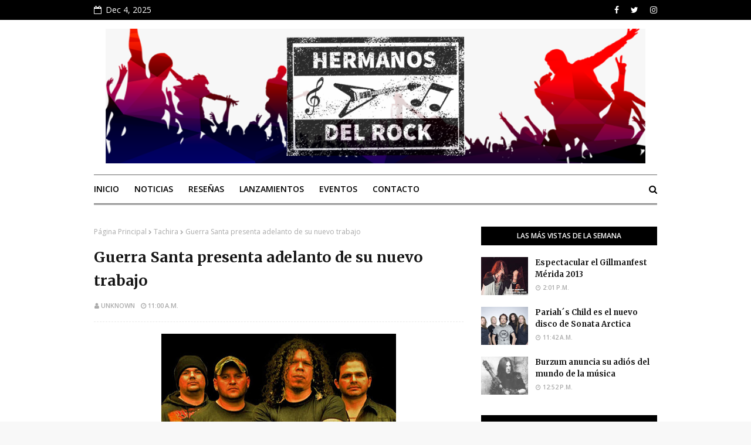

--- FILE ---
content_type: text/plain
request_url: https://www.google-analytics.com/j/collect?v=1&_v=j102&a=960754756&t=pageview&_s=1&dl=https%3A%2F%2Fwww.hermanosdelrock.com%2F2015%2F07%2Fguerra-santa-presenta-adelanto-de-su.html&ul=en-us%40posix&dt=Guerra%20Santa%20presenta%20adelanto%20de%20su%20nuevo%20trabajo&sr=1280x720&vp=1280x720&_u=IEBAAEABAAAAACAAI~&jid=328734984&gjid=574731281&cid=1034505214.1764856565&tid=UA-26484454-2&_gid=651198591.1764856565&_r=1&_slc=1&z=274277275
body_size: -452
content:
2,cG-C6VFZQ6BSC

--- FILE ---
content_type: text/javascript; charset=UTF-8
request_url: https://www.hermanosdelrock.com/feeds/posts/default/-/cancion?alt=json-in-script&max-results=3&callback=jQuery112405275770930687516_1764856564792&_=1764856564793
body_size: 41545
content:
// API callback
jQuery112405275770930687516_1764856564792({"version":"1.0","encoding":"UTF-8","feed":{"xmlns":"http://www.w3.org/2005/Atom","xmlns$openSearch":"http://a9.com/-/spec/opensearchrss/1.0/","xmlns$blogger":"http://schemas.google.com/blogger/2008","xmlns$georss":"http://www.georss.org/georss","xmlns$gd":"http://schemas.google.com/g/2005","xmlns$thr":"http://purl.org/syndication/thread/1.0","id":{"$t":"tag:blogger.com,1999:blog-6262001051151249111"},"updated":{"$t":"2024-12-18T23:29:03.170-04:00"},"category":[{"term":"venezuela"},{"term":"caracas"},{"term":"rock venezolano"},{"term":"rock"},{"term":"concierto"},{"term":"metal"},{"term":"disco"},{"term":"RESEÑAS (Conciertos)"},{"term":"hermanos del rock"},{"term":"Evento"},{"term":"rock nacional"},{"term":"Lanzamiento"},{"term":"gira"},{"term":"Eventos"},{"term":"noticias"},{"term":"Conciertos"},{"term":"estreno"},{"term":"banda"},{"term":"single"},{"term":"EP"},{"term":"videoclip"},{"term":"presentacion"},{"term":"Album"},{"term":"españa"},{"term":"hard rock"},{"term":"sencillo"},{"term":"Nuevo"},{"term":"nuevo disco"},{"term":"Muerte"},{"term":"Show"},{"term":"rock alternativo"},{"term":"cancion"},{"term":"tema"},{"term":"heavy metal"},{"term":"metal venezolano"},{"term":"rock suramericano"},{"term":"Musica"},{"term":"Festival"},{"term":"2015"},{"term":"Gillman"},{"term":"Maracay"},{"term":"bandas"},{"term":"video"},{"term":"rock español"},{"term":"Nacional"},{"term":"Tributo"},{"term":"Valencia"},{"term":"Gillmanfest"},{"term":"Punk"},{"term":"rock latino"},{"term":"tour"},{"term":"aleindigo producciones"},{"term":"guitarrista"},{"term":"Alternativo"},{"term":"la quinta bar"},{"term":"2023"},{"term":"Hard Rock Cafe"},{"term":"Maracaibo"},{"term":"Showcase"},{"term":"hardcore"},{"term":"producciones"},{"term":"2012"},{"term":"Zapato 3"},{"term":"concurso"},{"term":"new album"},{"term":"retiro"},{"term":"sofia insomnia"},{"term":"Centro Cultural Chacao"},{"term":"Puerto La Cruz"},{"term":"Toque"},{"term":"argentina"},{"term":"black metal"},{"term":"sibelius"},{"term":"Barquisimeto"},{"term":"Death Metal"},{"term":"Zulia"},{"term":"agenda"},{"term":"Chacao"},{"term":"Maskhera"},{"term":"suramerica"},{"term":"Centro Cultural BOD"},{"term":"comunicado"},{"term":"Orquesta de Rock Sinfónico Simón Bolívar"},{"term":"aleindigo"},{"term":"bar"},{"term":"dies"},{"term":"europa"},{"term":"post punk"},{"term":"septiembre"},{"term":"2013"},{"term":"2014"},{"term":"fallecio"},{"term":"festival nuevas bandas"},{"term":"Colombia"},{"term":"Daniel Hurtado"},{"term":"Gotico"},{"term":"Moulin Rouge"},{"term":"Plaza"},{"term":"conciertos metal"},{"term":"entradas"},{"term":"grunge"},{"term":"metal latino"},{"term":"rock argentino"},{"term":"thrash metal"},{"term":"Dischord"},{"term":"LP"},{"term":"Molino Rojo"},{"term":"death"},{"term":"fallecimiento"},{"term":"ganadores"},{"term":"hard rock cafe caracas"},{"term":"los mentas"},{"term":"nuevo video"},{"term":"presentaciones"},{"term":"rock progresivo"},{"term":"viniloversus"},{"term":"Black Sabbath"},{"term":"Electrocirkus"},{"term":"Febrero"},{"term":"Inglaterra"},{"term":"Metalcore"},{"term":"Metallica"},{"term":"batalla de bandas"},{"term":"nuevo tema"},{"term":"rudras"},{"term":"Aniversario"},{"term":"Baterista"},{"term":"Krueger"},{"term":"Tipica"},{"term":"cancer"},{"term":"discovery bar"},{"term":"profit producciones"},{"term":"Aragua"},{"term":"Arkangel"},{"term":"Cantante"},{"term":"Cronograma"},{"term":"Guerra Santa"},{"term":"Nightwish"},{"term":"Radio"},{"term":"Terra Nullius"},{"term":"Vocalista"},{"term":"despedida"},{"term":"estados unidos"},{"term":"grabacion"},{"term":"leyenda"},{"term":"metal nacional"},{"term":"Fundación Nuevas Bandas"},{"term":"Grand Bite"},{"term":"Homenaje"},{"term":"Iron Maiden"},{"term":"La"},{"term":"La movida metal"},{"term":"Landsemk"},{"term":"Lyric video"},{"term":"Metal Suramericano"},{"term":"Music"},{"term":"Pop"},{"term":"Reunion"},{"term":"Zombies No"},{"term":"cantautor"},{"term":"cultura chacao"},{"term":"dark"},{"term":"fundacion nuevas bandas"},{"term":"lamb of god"},{"term":"octubre"},{"term":"suspendido"},{"term":"teatro"},{"term":"teatro de chacao"},{"term":"AC\/DC"},{"term":"Altamira"},{"term":"Anzoategui"},{"term":"Ashes"},{"term":"CITY DAY"},{"term":"Distrust"},{"term":"Fest"},{"term":"La ultima thule"},{"term":"Melomaniac"},{"term":"Power Metal"},{"term":"Premios"},{"term":"Puto bar"},{"term":"Reseña"},{"term":"Sibelius Fest"},{"term":"Suecia"},{"term":"TW"},{"term":"Teatro Bar"},{"term":"Teatro Chacao"},{"term":"buenos aires"},{"term":"cancelacion"},{"term":"canciones"},{"term":"gira nacional"},{"term":"human"},{"term":"leyendas"},{"term":"madrid"},{"term":"mago de oz"},{"term":"musico"},{"term":"noviembre"},{"term":"powermetal"},{"term":"rock colombiano"},{"term":"separacion"},{"term":"track"},{"term":"Bajo Zero"},{"term":"Blues"},{"term":"Breve casi eterno"},{"term":"Die"},{"term":"Documental"},{"term":"Elefreak"},{"term":"Festival Nuevas Bandas 2014"},{"term":"Guitarristas"},{"term":"Mantra"},{"term":"Plaza Alfredo Sadel"},{"term":"Puerto Ordaz"},{"term":"Queen"},{"term":"Resistencia"},{"term":"Revista Ladosis"},{"term":"Stormthrash"},{"term":"desmoterion"},{"term":"diciembre"},{"term":"mexico"},{"term":"rodrigo solo"},{"term":"trabajo"},{"term":"2016"},{"term":"Aphelium"},{"term":"Bar Nuvo"},{"term":"Black"},{"term":"Blindaje"},{"term":"Candelaria"},{"term":"Conservatorio de Música Simón Bolívar"},{"term":"Dragonforce"},{"term":"El Molino"},{"term":"Fallece"},{"term":"Final"},{"term":"Judas Priest"},{"term":"La Candelaria"},{"term":"Ladosis"},{"term":"Lara"},{"term":"Main event producciones"},{"term":"Marzo"},{"term":"Megadeth"},{"term":"Nada"},{"term":"Nuevas Bandas"},{"term":"Sifting"},{"term":"Sludge"},{"term":"Trivium"},{"term":"Viva Rock Latino"},{"term":"Whitesnake"},{"term":"acustico"},{"term":"anxurth"},{"term":"caracas tipica"},{"term":"domingo"},{"term":"espectáculo"},{"term":"estacionamiento"},{"term":"folk"},{"term":"gaelica"},{"term":"ozzy osbourne"},{"term":"plaza diego ibarra"},{"term":"poliedro de caracas"},{"term":"rock latinoamericano"},{"term":"rock surameircano"},{"term":"teatro teresa carreño"},{"term":"virtual lakai"},{"term":"vuelta"},{"term":"Andreazulado"},{"term":"Bolivar"},{"term":"Brew Army"},{"term":"Ciec"},{"term":"Death Metal Melodico"},{"term":"Dissonath"},{"term":"Doom"},{"term":"Dream Theater"},{"term":"Extremo"},{"term":"Finlandia"},{"term":"Holanda"},{"term":"INTEMPERIA"},{"term":"LA MISMA GENTE"},{"term":"Los inquilinos"},{"term":"Oriente"},{"term":"Orquesta"},{"term":"Overhate"},{"term":"Promo"},{"term":"Psiquis"},{"term":"Rock and roll"},{"term":"Rousbel"},{"term":"Sala Experimental del Centro Cultural Chacao"},{"term":"Saxon"},{"term":"Slayer"},{"term":"Tepuy"},{"term":"Toques"},{"term":"Union Rock Show"},{"term":"Venta"},{"term":"adios"},{"term":"anfiteatro el hatillo"},{"term":"as i lay dying"},{"term":"bajista"},{"term":"candy 66"},{"term":"cd"},{"term":"del pez"},{"term":"dvd"},{"term":"heavy"},{"term":"indie rock"},{"term":"legend"},{"term":"mashiaj"},{"term":"metal extremo"},{"term":"new"},{"term":"nu metal"},{"term":"nuevo album"},{"term":"parque"},{"term":"regreso"},{"term":"rock gotico"},{"term":"sencillo promocional"},{"term":"sick feel"},{"term":"temas"},{"term":"tiburon club"},{"term":"venezolano"},{"term":"zardonic"},{"term":"Abril"},{"term":"Aerosmith"},{"term":"Agosto"},{"term":"Alemania"},{"term":"Amon Amarth"},{"term":"Anger In"},{"term":"Bogota"},{"term":"Cruzada"},{"term":"Cuarto Magno"},{"term":"Cultura tres"},{"term":"Cumana"},{"term":"DEJA VU"},{"term":"DIO"},{"term":"EXARIGON"},{"term":"Glam Metal"},{"term":"Jazz"},{"term":"La Última Thule"},{"term":"Latino"},{"term":"Los que rezan"},{"term":"MAQUINA"},{"term":"Maiquetia"},{"term":"Marillion"},{"term":"Merida"},{"term":"Mojo Pojo"},{"term":"Presentación"},{"term":"Progresivo"},{"term":"Rata Blanca"},{"term":"Rock n Roll"},{"term":"Sabado"},{"term":"Sambil"},{"term":"Soda Stereo"},{"term":"Tachira"},{"term":"The Beatles"},{"term":"Theatres des Vampires"},{"term":"Thrash"},{"term":"Ultima"},{"term":"Uriah Heep"},{"term":"Vortice"},{"term":"arrecho"},{"term":"banda venezolana"},{"term":"bioshaft"},{"term":"bruce dickinson"},{"term":"covers"},{"term":"desorden publico"},{"term":"el teatro bar"},{"term":"enfermedad"},{"term":"famasloop"},{"term":"full de 91"},{"term":"kiko loureiro"},{"term":"las mercedes"},{"term":"metal alternativo"},{"term":"movie"},{"term":"new metal"},{"term":"nominados"},{"term":"nuclear blast"},{"term":"pelicula"},{"term":"pregillmanfest"},{"term":"proyecto"},{"term":"retrovisor"},{"term":"rock britanico"},{"term":"rock en español"},{"term":"slash"},{"term":"stoner"},{"term":"sustituto"},{"term":"teatro nacional"},{"term":"txus"},{"term":"versed"},{"term":"videocase"},{"term":"yantra"},{"term":"4 signos"},{"term":"Arrestado"},{"term":"Belphegor"},{"term":"Blind Guardian"},{"term":"Cabimas"},{"term":"Canada"},{"term":"Canutos blues band"},{"term":"Cartel"},{"term":"Convoy"},{"term":"DEMOLITION"},{"term":"David Coverdale"},{"term":"Deep Purple"},{"term":"Dj"},{"term":"El"},{"term":"El Sistema"},{"term":"Fakboi"},{"term":"Falleció"},{"term":"Felix Allueva"},{"term":"Festival Nuevas Bandas 2015"},{"term":"Forget the Fallen"},{"term":"Fundacion"},{"term":"Fundación Union Rock Show"},{"term":"Groove"},{"term":"Heavenslave"},{"term":"Italia"},{"term":"Junio"},{"term":"Ktharsys"},{"term":"La ultima cruzada"},{"term":"Levitico"},{"term":"Limpiacabezales"},{"term":"Local"},{"term":"Los paranoias"},{"term":"Masivo"},{"term":"Noruega"},{"term":"Noxious"},{"term":"Ohmio"},{"term":"Praise No One"},{"term":"Preso"},{"term":"Punto Fijo"},{"term":"ROCK AND MAU"},{"term":"Randy Blythe"},{"term":"Revista"},{"term":"Scorpions"},{"term":"Sepultura"},{"term":"Sober"},{"term":"Suspension"},{"term":"Teatro bar Valencia"},{"term":"Teatro bar caracas"},{"term":"Technical Work"},{"term":"Vampirico"},{"term":"Victoria y Chiva"},{"term":"Vltravioleta"},{"term":"Volumen"},{"term":"Web"},{"term":"Yatu"},{"term":"abandono"},{"term":"barcelona"},{"term":"best"},{"term":"circuito nuevas bandas"},{"term":"clip"},{"term":"conciertos en venezuela"},{"term":"cuatro leguas"},{"term":"cusica"},{"term":"death mortor"},{"term":"entrega"},{"term":"entrevista"},{"term":"funk"},{"term":"gears attack"},{"term":"glam"},{"term":"gratis"},{"term":"grupos"},{"term":"guitarra"},{"term":"hard rock café margarita"},{"term":"inscripciones"},{"term":"latinoamerica"},{"term":"los angeles"},{"term":"motorhead"},{"term":"new track"},{"term":"nuevo trabajo"},{"term":"orquesta de rock sinfonico simon bolivar"},{"term":"programa"},{"term":"review"},{"term":"rock cristiano"},{"term":"rock hispanoamericano"},{"term":"rock japones"},{"term":"rock pop"},{"term":"rock sinfonico"},{"term":"rodrigo gonsalves"},{"term":"rolling stones"},{"term":"song"},{"term":"tren loco"},{"term":"twisted sister"},{"term":"ultravioleta"},{"term":"unos infames"},{"term":"viveiro"},{"term":"1"},{"term":"2017"},{"term":"ALIANZA OCCIDENTAL"},{"term":"Accidente"},{"term":"Alejandro lobo"},{"term":"Alterno"},{"term":"Andres Gimenez"},{"term":"Anthrax"},{"term":"Aravan"},{"term":"Armagedon"},{"term":"Arrest"},{"term":"Arriba Carajo"},{"term":"BACK SABBATH"},{"term":"Bass"},{"term":"Bidaia"},{"term":"Blackstone"},{"term":"Boletos"},{"term":"Bruno Valverde"},{"term":"Cancelado"},{"term":"Carabobo"},{"term":"Cecim del City Market"},{"term":"Centro"},{"term":"Centro Cultural B.O.D"},{"term":"ClubHouse"},{"term":"D-Mente"},{"term":"Daidalos"},{"term":"Death Melodico"},{"term":"Devolucion"},{"term":"Dinero"},{"term":"Disaster Prophet"},{"term":"El Nacional"},{"term":"El Puto Bar"},{"term":"El Tigre"},{"term":"Experimental"},{"term":"FEEL THE BLADE"},{"term":"FUNEBRIA"},{"term":"Fear Factory"},{"term":"Fecha"},{"term":"Felipe Andreoli"},{"term":"FrankGarden"},{"term":"G3"},{"term":"Gutiroth"},{"term":"Homicidio"},{"term":"Horacio Blanco"},{"term":"Hotel"},{"term":"Immunity Machine"},{"term":"Indie"},{"term":"Involucion"},{"term":"Iñigo Ayala"},{"term":"Juarez Promociones"},{"term":"Kaiser Panorama"},{"term":"Kraken"},{"term":"Kraptor"},{"term":"La Abuela Disco"},{"term":"La Furia"},{"term":"La única culpa que tengo"},{"term":"Legado"},{"term":"Lemmy Kilmister"},{"term":"Libertad"},{"term":"Living Dead"},{"term":"Los Record"},{"term":"Maracaibo Alterno"},{"term":"Maturin"},{"term":"Medellin"},{"term":"Melomaniac Metalmedia Records"},{"term":"Moulin Rouge Caracas"},{"term":"Muerto"},{"term":"Mujeres"},{"term":"Musicos"},{"term":"Noche"},{"term":"Oficial"},{"term":"Philipp Scheer"},{"term":"Phillipp Sheer"},{"term":"Phonit"},{"term":"Policia"},{"term":"Praga"},{"term":"Premios Union Rock Show"},{"term":"Puah"},{"term":"QDEP"},{"term":"Rafael Rico"},{"term":"Republica Checa"},{"term":"Rolf Buchholz"},{"term":"Ronnie James Dio"},{"term":"SUBCONSCIENTE?"},{"term":"Sexto Sonar"},{"term":"Simon"},{"term":"Sinfonico"},{"term":"Slow Death"},{"term":"Sofía Insomnia"},{"term":"Temenos"},{"term":"Tu Voz es tu poder"},{"term":"Unco"},{"term":"Versailles"},{"term":"Visual Kei"},{"term":"Warcry"},{"term":"When time stops"},{"term":"Zeta"},{"term":"Zikoticos Armados"},{"term":"acv"},{"term":"adelanto"},{"term":"alfredo escalante"},{"term":"alto pana"},{"term":"band"},{"term":"banda de rock"},{"term":"blandia"},{"term":"british rock"},{"term":"buenaparte"},{"term":"carlos imperatori"},{"term":"cover"},{"term":"cresta metalica"},{"term":"de"},{"term":"declaraciones"},{"term":"demise"},{"term":"demo"},{"term":"descarga"},{"term":"destruction"},{"term":"dios"},{"term":"el cuarteto de nos"},{"term":"el diablo y el dinero"},{"term":"el hatillo"},{"term":"electrorock"},{"term":"eugenio miranda"},{"term":"felipe gruber"},{"term":"festival de la guitarra"},{"term":"fin de semana"},{"term":"floor jansen"},{"term":"germany"},{"term":"groove metal"},{"term":"hatebreed"},{"term":"hiena"},{"term":"jose andrea"},{"term":"juego de tronos"},{"term":"la seguridad nacional"},{"term":"lista"},{"term":"los j"},{"term":"los no name"},{"term":"luto"},{"term":"luz verde"},{"term":"mastodon"},{"term":"matt sorum"},{"term":"mayo"},{"term":"metal español"},{"term":"miami"},{"term":"miranda"},{"term":"murio"},{"term":"napalm records"},{"term":"nuevo single"},{"term":"paul gillman"},{"term":"peliculas"},{"term":"polar ice"},{"term":"promocion"},{"term":"rencor"},{"term":"rock de españa"},{"term":"rock or bust"},{"term":"rzak"},{"term":"salud"},{"term":"sesiones vrock"},{"term":"ska"},{"term":"steven tyler"},{"term":"tecladista"},{"term":"tema nuevo"},{"term":"tema promocional"},{"term":"tony iommi"},{"term":"trauma"},{"term":"tributo a queen"},{"term":"un mundo sin mordaza"},{"term":"venezolana"},{"term":"vida"},{"term":"white metal"},{"term":"037 leo"},{"term":"15"},{"term":"4signos"},{"term":"A.N.I.M.A.L. Animal"},{"term":"ANIMAS NEGRAS"},{"term":"Academy Producciones"},{"term":"Aduana"},{"term":"Aeropuerto"},{"term":"Allena"},{"term":"Almas"},{"term":"Annihilator"},{"term":"Asia"},{"term":"Asking alexandria"},{"term":"Aterciopelados"},{"term":"BLACKFEMIA"},{"term":"Bajo Tierra"},{"term":"Blasphemy"},{"term":"Brasil"},{"term":"Cafe"},{"term":"Cannibal Corpse"},{"term":"Caramelos de Cianuro"},{"term":"Carlos Álvarez"},{"term":"Carlos75.com"},{"term":"Children of Bodom"},{"term":"Ciclo Union Rock Show"},{"term":"Circuitos Nuevas Bandas 2015"},{"term":"Comegato producciones"},{"term":"Compositor"},{"term":"Conservatorio Simón Bolívar"},{"term":"Cresta"},{"term":"David Bowie"},{"term":"Deluxe"},{"term":"Dimmu Borgir"},{"term":"Dino Cazares"},{"term":"EVIL REBORN"},{"term":"Effect"},{"term":"Ekrom Pretorium"},{"term":"El Ángel de la Muerte"},{"term":"Enrique Ibarra"},{"term":"Ensamble"},{"term":"Eurobuilding"},{"term":"Falcon"},{"term":"Fechas"},{"term":"Ferial"},{"term":"GILLMANFEST CARACAS"},{"term":"Game of Thrones"},{"term":"Gene Simmons"},{"term":"Gillmanfest Aragua"},{"term":"Gore"},{"term":"Granada"},{"term":"Grind Core"},{"term":"Grupo"},{"term":"Gustavo Cerati"},{"term":"HOY"},{"term":"Hard"},{"term":"Hard Blues"},{"term":"Impromptu"},{"term":"Irlanda"},{"term":"Kiss"},{"term":"LANTHANUM"},{"term":"LAVISSION"},{"term":"La mega"},{"term":"Letelier"},{"term":"Liana Malva"},{"term":"Liberado"},{"term":"Los Colores"},{"term":"Los Teques"},{"term":"Luis Jiménez"},{"term":"MASIVA ENERGY"},{"term":"MASMEGAHERTZ"},{"term":"MUSEA RECORDS"},{"term":"Mama"},{"term":"Manta"},{"term":"Maná"},{"term":"Metal production"},{"term":"Metalica"},{"term":"Mike Portnoy"},{"term":"Miyavi"},{"term":"Moonlight Waltz"},{"term":"Morzgul"},{"term":"Movida"},{"term":"My Own Creation"},{"term":"Mystic Cabaret"},{"term":"NICKY SCAROLA"},{"term":"Natastor"},{"term":"Ninguém está Sozinho"},{"term":"Noctambulath"},{"term":"Nuclear"},{"term":"Nuevo Circo de Caracas"},{"term":"ORION"},{"term":"Omerta"},{"term":"OnRecords"},{"term":"Overkill"},{"term":"PEGASO"},{"term":"Para Llevar"},{"term":"Parkway Drive"},{"term":"Paul Booth"},{"term":"Petrucci"},{"term":"Petrula"},{"term":"Pink Floyd"},{"term":"Portuguesa"},{"term":"Puto"},{"term":"RIGIL KENTAURUS"},{"term":"RIP"},{"term":"ROCK AND ROLL ALLSTARS"},{"term":"Relentless is our Strength"},{"term":"Resistor"},{"term":"Resurrection Fest 2015"},{"term":"Revolucion"},{"term":"Rock On"},{"term":"SOBERBIA"},{"term":"Sala Experimental del Centro Cultural BOD"},{"term":"San"},{"term":"Septima Carta"},{"term":"Sesiones V-Rock"},{"term":"Setlist"},{"term":"Shangri Suite"},{"term":"Simón Bolívar Big Band Jazz"},{"term":"Slipknot"},{"term":"Somalunar"},{"term":"Sound Bullet"},{"term":"Spindolla"},{"term":"Stratovarius"},{"term":"Suicide Silence"},{"term":"Superbanda"},{"term":"THE MASK BLOOD"},{"term":"Tan Frío el Verano"},{"term":"Tarja Turunen"},{"term":"Tequila \u0026 Caroline"},{"term":"Terror Box 001"},{"term":"Testament"},{"term":"Texas"},{"term":"The Black Dahlia Murder"},{"term":"The Book of Souls"},{"term":"This is Irlanda"},{"term":"Tolerance"},{"term":"Unidad Educativa Los Mentas"},{"term":"Union"},{"term":"Urban Cuplé CCCT"},{"term":"Valium"},{"term":"Vampiros"},{"term":"Vargas"},{"term":"Vegan"},{"term":"Venezuela Expo Tattoo"},{"term":"Venezuela: Cuentos Grotescos de Amor y Muerte"},{"term":"Victoria"},{"term":"Viking"},{"term":"Wannamaker"},{"term":"Within Temptation"},{"term":"Yaguar"},{"term":"acarigua"},{"term":"acdc"},{"term":"aguamala"},{"term":"angra"},{"term":"animal"},{"term":"anuncio"},{"term":"apocalyptica"},{"term":"apolo"},{"term":"aqui y ahora"},{"term":"arawato"},{"term":"arte"},{"term":"australia"},{"term":"bandas venezolanas"},{"term":"bautizo"},{"term":"best albums"},{"term":"breaking news"},{"term":"british metal"},{"term":"brujería"},{"term":"calle santiago"},{"term":"camargo"},{"term":"caracas rock band"},{"term":"carcass"},{"term":"casa del artista"},{"term":"cataluña"},{"term":"cerebros exprimidos"},{"term":"cine"},{"term":"cine rock"},{"term":"circo vulkano"},{"term":"coma"},{"term":"curva sur"},{"term":"dark rock"},{"term":"dave grohl"},{"term":"dave mustaine"},{"term":"despedido"},{"term":"disco nuevo"},{"term":"ecos de la linea"},{"term":"el techo de la ballena"},{"term":"embriogenesis"},{"term":"emilio gonzalez"},{"term":"emporio group"},{"term":"enero"},{"term":"estacionamiento de el nacional"},{"term":"estreno video"},{"term":"estreno videocilp"},{"term":"estudio"},{"term":"estudios tumbador"},{"term":"evenpro"},{"term":"exito"},{"term":"exposicion"},{"term":"fallecido"},{"term":"fans"},{"term":"fianza"},{"term":"fundacion humana"},{"term":"gillmanfest caracas 2013"},{"term":"grammy"},{"term":"grindcore"},{"term":"guitar"},{"term":"hard rock rising 2013"},{"term":"hellbents rise"},{"term":"historia"},{"term":"incore"},{"term":"ingles"},{"term":"j-rock"},{"term":"japon"},{"term":"jorge herrera"},{"term":"jrock"},{"term":"jurado"},{"term":"la casa del artista"},{"term":"lanzamiento disco"},{"term":"latin metal"},{"term":"laurence"},{"term":"leo jimenez"},{"term":"leyendas del rock"},{"term":"live"},{"term":"live art show"},{"term":"locales"},{"term":"locucion"},{"term":"los beat3"},{"term":"los daltonicos"},{"term":"lou reed"},{"term":"machacanta"},{"term":"magazine"},{"term":"malcom young"},{"term":"medio"},{"term":"metal attack"},{"term":"metal cristiano"},{"term":"metal sinfonico"},{"term":"muere"},{"term":"mundo"},{"term":"musica venezolana"},{"term":"navidad"},{"term":"nekuia"},{"term":"nirvana"},{"term":"niño nuclear"},{"term":"nomaste"},{"term":"nuevo vocalista"},{"term":"nwobm"},{"term":"piraña"},{"term":"plaza miranda"},{"term":"portada"},{"term":"powertrio"},{"term":"pregillmanfest caracas"},{"term":"psinocencia"},{"term":"quinta bar"},{"term":"rap"},{"term":"rattlehead"},{"term":"rebeldes"},{"term":"recuperacion"},{"term":"reembolso"},{"term":"resurrection fest"},{"term":"rob halford"},{"term":"rock aleman"},{"term":"rock en la capital"},{"term":"rock finlandes"},{"term":"rock mexicano"},{"term":"rock paraguayo"},{"term":"rock y metal"},{"term":"rockeros"},{"term":"rockumental"},{"term":"rojosatura"},{"term":"san cristobal"},{"term":"sinfonica"},{"term":"sinfónico"},{"term":"sombras"},{"term":"songs"},{"term":"steve vai"},{"term":"stoner rock"},{"term":"stormtrash"},{"term":"suramericana"},{"term":"teatrex"},{"term":"teatrex el bosque"},{"term":"telegrama"},{"term":"ticketmundo"},{"term":"tomates fritos"},{"term":"unimet"},{"term":"verminous"},{"term":"viaje"},{"term":"video lyric"},{"term":"viernes"},{"term":"votaciones"},{"term":"vrock"},{"term":"wacken open air"},{"term":"witko"},{"term":"woodstock"},{"term":"."},{"term":"1000 golpes"},{"term":"13"},{"term":"15 años"},{"term":"16"},{"term":"1er Festival Latinoamericano de Música"},{"term":"21"},{"term":"3"},{"term":"4"},{"term":"5"},{"term":"74 años"},{"term":"8"},{"term":"990"},{"term":"@gastonia banda"},{"term":"A Raiz de Nuevas Causas"},{"term":"ABRAXAS"},{"term":"ANAMUC"},{"term":"Aborigen"},{"term":"Acción Directa"},{"term":"Akzara"},{"term":"Alcaldia"},{"term":"Alejandro Bautista"},{"term":"Alex Gonzalez"},{"term":"Alias Jake"},{"term":"Alice In Hell"},{"term":"All"},{"term":"American"},{"term":"Anabantha"},{"term":"Anal Penetration"},{"term":"Andreas Kisser"},{"term":"Andrés Giménez"},{"term":"Anfiteatro del Hatillo"},{"term":"Angel"},{"term":"Arch Enemy"},{"term":"Arecio Pinillo"},{"term":"Argentino"},{"term":"Argovia"},{"term":"Arma letal"},{"term":"Artes"},{"term":"At the gates"},{"term":"Auditorio León de Greiff"},{"term":"Awes"},{"term":"BACKSTAGE"},{"term":"BOD Corp Banca Centro Cultural"},{"term":"BRING ME THE HORIZON"},{"term":"Backstage Estudios"},{"term":"Bahia Rastabar"},{"term":"Barilari"},{"term":"Beat3"},{"term":"Beer"},{"term":"Bellas"},{"term":"Biella Da Costa"},{"term":"Biff Byford"},{"term":"Bitch's House"},{"term":"Black Star Riders"},{"term":"Blackoffee"},{"term":"Boikot"},{"term":"Booking"},{"term":"Boston Rex"},{"term":"Bullet for my valentine"},{"term":"C.C.C.T"},{"term":"CASEROLOOPS"},{"term":"CAÑERIA"},{"term":"California"},{"term":"Calvario"},{"term":"Cambio"},{"term":"Cambios"},{"term":"Candy66"},{"term":"Carlos75 Radio Show"},{"term":"Cassette"},{"term":"Celistia"},{"term":"Celta"},{"term":"Centurion Productions"},{"term":"Cerebral Bore"},{"term":"Cerebros"},{"term":"Chacaito"},{"term":"Charliepapa"},{"term":"Chile"},{"term":"Chiva"},{"term":"Chola 'e perro Estudios"},{"term":"Cielo Rojo"},{"term":"City"},{"term":"Club"},{"term":"Coro"},{"term":"Cristiano"},{"term":"Crohn"},{"term":"Cronovisor"},{"term":"Cunaguaro"},{"term":"Cáncer"},{"term":"Danza"},{"term":"Dave Weiner"},{"term":"Decibellico"},{"term":"Dee Snider"},{"term":"Deff Leppard"},{"term":"Desertor."},{"term":"Devueltos"},{"term":"Dhamma"},{"term":"Diego"},{"term":"Dios Salve a la reina"},{"term":"Domingo en Llamas"},{"term":"Dorothy Plug"},{"term":"Dos"},{"term":"Dos Décadas de Sentimiento"},{"term":"Doug Aldrich"},{"term":"Drama y Luz"},{"term":"Dünedain"},{"term":"EL ULTIMO AMANECER"},{"term":"EP la 37"},{"term":"EP02\/CONTRACORRIENTE"},{"term":"ESP"},{"term":"Edición Latinoamérica 2013"},{"term":"Eduardo Sáez"},{"term":"El Final del Mundo Vol.2: NADA ES IMPOSIBLE"},{"term":"El león de Maturín"},{"term":"En tu mente"},{"term":"Endless Forms Most Beautiful"},{"term":"Ensamble de Rock Zenith"},{"term":"Esencia"},{"term":"Español"},{"term":"Estados"},{"term":"Estandarte"},{"term":"Estrellas"},{"term":"Estudios Rec Division"},{"term":"Etereo Group"},{"term":"Evolution"},{"term":"Exegesis"},{"term":"Exprimidos"},{"term":"Extrema"},{"term":"Extreme"},{"term":"Festival Nuevas Bandas 2013"},{"term":"Festival de Jazz"},{"term":"Full"},{"term":"GEMINIS"},{"term":"GRINDSOUND Recordings"},{"term":"Garden"},{"term":"Gaélica"},{"term":"Geezer butler"},{"term":"Gente"},{"term":"Gillmanfest Caracas 2011"},{"term":"Gillmanfest Merida 2013"},{"term":"Goretrade"},{"term":"Gotemburgo"},{"term":"Grammy Latino"},{"term":"Guns n roses"},{"term":"Hammer Of The Witches"},{"term":"Hard Rock Café Caracas"},{"term":"Hard Rock Rising"},{"term":"Heavenfest"},{"term":"Helloween"},{"term":"Herdys Fernández"},{"term":"Horizontes"},{"term":"Howard Jones"},{"term":"I the Revenant"},{"term":"III"},{"term":"IN SOLITUDE… I´LL WATCH YOU FALL"},{"term":"INTERCABLE"},{"term":"Ibarra"},{"term":"Ikake. Metal. Fest. Valera. 2012. Rock"},{"term":"Irinika"},{"term":"Isla Sorda"},{"term":"Jacinto"},{"term":"Jacoby Shaddix"},{"term":"Jefferson Airplane"},{"term":"Jeremy Colson"},{"term":"Jethro Tull"},{"term":"Joe Satriani"},{"term":"John Mostaza"},{"term":"John Petrucci"},{"term":"Juan"},{"term":"Judas"},{"term":"Julian's Fire"},{"term":"Julio"},{"term":"Juntos pero no revueltos"},{"term":"K.K. Downing"},{"term":"Kamelot"},{"term":"Kemawan"},{"term":"Kennedy"},{"term":"Kharma"},{"term":"Khlethos Clan"},{"term":"Killswitch Engage"},{"term":"King Crimson"},{"term":"Korn"},{"term":"La Cándida Virgen"},{"term":"La Estancia"},{"term":"La Rocka"},{"term":"La humillación del contratenor"},{"term":"La mueka"},{"term":"La sombra de un bufon"},{"term":"Latin"},{"term":"Latin Grammy"},{"term":"Latitud 10"},{"term":"Laura Guevara"},{"term":"Lebronch"},{"term":"Lechería"},{"term":"Linda Briceño"},{"term":"Linkin Park"},{"term":"Llevar"},{"term":"Lobos"},{"term":"Locos por la Paz"},{"term":"Londres"},{"term":"Lords of Summer"},{"term":"Los"},{"term":"Los Amigos Invisibles"},{"term":"Los Callejeros"},{"term":"Los Expresidentes"},{"term":"Los Humanoides"},{"term":"Los Indiegentes"},{"term":"Los Museos"},{"term":"Los Rotherham"},{"term":"Los Switches"},{"term":"Los pixel"},{"term":"Lubunanya"},{"term":"Madrid \/\/ Texas"},{"term":"Malmsteen"},{"term":"Mariaca Semprun"},{"term":"Marillion caracas"},{"term":"Mark Hoppus"},{"term":"Mark Reale"},{"term":"Marti Ann"},{"term":"Marty Friedman"},{"term":"Marvelous Green"},{"term":"Masacre"},{"term":"Melomaniac Festival"},{"term":"Metal Lethal"},{"term":"Metalheads"},{"term":"Metnica"},{"term":"Metropolitana"},{"term":"Metus Mortis"},{"term":"Miembros"},{"term":"Miss Cabaret"},{"term":"Models"},{"term":"Monte y Culebra"},{"term":"Morfina"},{"term":"Moulin"},{"term":"Movimiento"},{"term":"Museos"},{"term":"Mythodea"},{"term":"Mötley Crüe"},{"term":"NASTY"},{"term":"NELSON MULLER"},{"term":"Nature"},{"term":"No Estás Solo"},{"term":"Nocturnal Hollow"},{"term":"Nowhere Love"},{"term":"Nube Negra"},{"term":"Nuvo"},{"term":"Oblivion"},{"term":"Octavio Suñé"},{"term":"Ola"},{"term":"Ordaz"},{"term":"Orquesta Sinfónica Juvenil de Chacao"},{"term":"Otoño"},{"term":"PDVSA"},{"term":"PROZAK"},{"term":"Pablo"},{"term":"Pantokrator"},{"term":"Papa roach"},{"term":"Para"},{"term":"Parque Generalísimo Francisco de Miranda"},{"term":"Participación"},{"term":"Party"},{"term":"Patti Smith"},{"term":"Pendejo"},{"term":"Percucello"},{"term":"Philip Bynoe"},{"term":"Pinktober"},{"term":"Playground Estudio"},{"term":"Plaza La Castellana"},{"term":"Power of Pain"},{"term":"Pray"},{"term":"Preventa"},{"term":"Priest"},{"term":"Primera"},{"term":"Proceso"},{"term":"Profit"},{"term":"Protteo"},{"term":"Puerto"},{"term":"Quincalla"},{"term":"Qué Buena Vaina"},{"term":"Rango Percentil"},{"term":"Ratos de Porao"},{"term":"Realidadrock"},{"term":"Reciclaje"},{"term":"Reckless"},{"term":"Records"},{"term":"Redeemer of Souls"},{"term":"Reincidentes"},{"term":"Reseñas"},{"term":"Restauracion"},{"term":"Retenidos"},{"term":"Return To Forever"},{"term":"Riot"},{"term":"Robert Trujillo"},{"term":"Robo"},{"term":"Rock Estatal Records"},{"term":"Rock en el Nuevo circo"},{"term":"Ronnie"},{"term":"Rouge"},{"term":"Rust In Peace"},{"term":"SANE TOXIC"},{"term":"SEXY LOVER"},{"term":"SRod"},{"term":"Sabana Grande"},{"term":"Sabotaje"},{"term":"Sadistic Art"},{"term":"Sala Experimental del CCCH-Centro Cultural Chacao"},{"term":"Salon"},{"term":"Samsara"},{"term":"Sentimiento Muerto"},{"term":"Separación"},{"term":"Sibelius Fest 2015"},{"term":"Sinfónica"},{"term":"Sir Buffalo"},{"term":"Skeletal remains"},{"term":"Sonograba Studios"},{"term":"Sonora"},{"term":"Sonosed"},{"term":"Stars"},{"term":"Steve Morse"},{"term":"Steven"},{"term":"Suite Los Elementos"},{"term":"Sunset Roll Festival"},{"term":"Sur Solar"},{"term":"Séptima Carta"},{"term":"Sónica"},{"term":"TRIBUTO A LAS LEYENDAS DEL ROCK"},{"term":"Tal vez no se hunda el barco"},{"term":"Teatro Juares"},{"term":"Teatro del Centro Cultural Chacao"},{"term":"Technical"},{"term":"Teloneros"},{"term":"Terraza"},{"term":"The"},{"term":"The Global Warming World Tour"},{"term":"The Noise Hour"},{"term":"Thin Lizzy"},{"term":"Threshold End"},{"term":"Tim Ripper Owens"},{"term":"Tipton"},{"term":"To Tell Them Lies"},{"term":"Tom Araya"},{"term":"Tom DeLonge"},{"term":"Travis Barker"},{"term":"Trendkill"},{"term":"Típica"},{"term":"UMBRA"},{"term":"USB"},{"term":"Unidos"},{"term":"Vallium"},{"term":"Van Halen"},{"term":"Velfrance"},{"term":"Velvet revolver"},{"term":"Venezuela Expo Tattoo 2016"},{"term":"Victor Garcia"},{"term":"Violencia"},{"term":"Visita"},{"term":"Vortex"},{"term":"WOLFANG"},{"term":"War Pigs"},{"term":"Work"},{"term":"Zatrarath"},{"term":"abandona"},{"term":"abner"},{"term":"abracadabra"},{"term":"adolfo romero"},{"term":"adrenaline mob"},{"term":"aerosmith en venezuela"},{"term":"aesthesis"},{"term":"agrupacion"},{"term":"ahora ya"},{"term":"alex lifeson"},{"term":"altamira artist"},{"term":"apache"},{"term":"araure"},{"term":"araziel"},{"term":"arepa music"},{"term":"artistas"},{"term":"aspen"},{"term":"audiciones"},{"term":"awards"},{"term":"banda tributo"},{"term":"barnuvo"},{"term":"batalla"},{"term":"bio"},{"term":"bitchs house"},{"term":"blind rage"},{"term":"blink 182"},{"term":"body modification"},{"term":"britanico"},{"term":"british steel"},{"term":"cafe tacuba"},{"term":"cambie de nombre"},{"term":"camina"},{"term":"cancion nueva"},{"term":"cangrejo"},{"term":"capital"},{"term":"caracas sobrevive"},{"term":"caribe"},{"term":"carrera solista"},{"term":"celarg"},{"term":"celebracion"},{"term":"cerati"},{"term":"chris adler"},{"term":"circuito nuevas bandas caracas"},{"term":"ciudad"},{"term":"ciudad de dioses"},{"term":"clases de metal"},{"term":"clasico"},{"term":"clasicos"},{"term":"claudia rojas"},{"term":"colaboracion"},{"term":"colectivo venezuela rock"},{"term":"comeback"},{"term":"competencia"},{"term":"concert"},{"term":"concha acustica de bello monte"},{"term":"concierto playa"},{"term":"conciertos caracas"},{"term":"concursantes"},{"term":"conteo"},{"term":"contrataque"},{"term":"conversatorios"},{"term":"cradle of filth"},{"term":"crowdfunding"},{"term":"cultura subterranea"},{"term":"dark funeral"},{"term":"david ellefson"},{"term":"de antemano tour"},{"term":"de la tierra"},{"term":"debut"},{"term":"decibelico"},{"term":"deja"},{"term":"demanda"},{"term":"dermis tatu"},{"term":"diabetes"},{"term":"died"},{"term":"digipack"},{"term":"discografia"},{"term":"disturbed"},{"term":"dos caminos"},{"term":"drummer"},{"term":"drums"},{"term":"edicion"},{"term":"el bosque"},{"term":"el dinero"},{"term":"el otro rock"},{"term":"el temido retorno"},{"term":"el templo del rock"},{"term":"eliminatorias"},{"term":"en"},{"term":"en directo"},{"term":"entrevistas"},{"term":"epistola"},{"term":"epolucion"},{"term":"escudo"},{"term":"estacionamiento del Diario El Nacional"},{"term":"estereograma"},{"term":"estocolmo"},{"term":"etnica"},{"term":"expulsado"},{"term":"factor 19"},{"term":"facundo coral"},{"term":"fallecidos"},{"term":"fe"},{"term":"fernando madina"},{"term":"festival cinerock"},{"term":"festival suena caracas"},{"term":"film"},{"term":"foo fighters"},{"term":"fortu"},{"term":"fractal"},{"term":"frontman"},{"term":"fuera"},{"term":"fundador"},{"term":"fusion"},{"term":"gastonia"},{"term":"geddy lee"},{"term":"gira mundial"},{"term":"gira suramerica"},{"term":"gira suramericana"},{"term":"giras"},{"term":"glam rock"},{"term":"god is dead?"},{"term":"goodbye"},{"term":"gotic"},{"term":"grammy 2015"},{"term":"grammys"},{"term":"gran bretaña"},{"term":"grecia"},{"term":"guitarrista de Angra"},{"term":"halestorm"},{"term":"halloween"},{"term":"hana kobayashi"},{"term":"hard core bar"},{"term":"hatebreed caracas"},{"term":"hbo"},{"term":"heaven shall burns"},{"term":"hispano rock"},{"term":"historia del rock"},{"term":"iTunes"},{"term":"identidad"},{"term":"impar"},{"term":"imperial ceremony"},{"term":"incorporaciones"},{"term":"injuria"},{"term":"intento de asesinato"},{"term":"invershow"},{"term":"invierno"},{"term":"invitados"},{"term":"iskander"},{"term":"japan rock"},{"term":"jimi hendrix"},{"term":"karma"},{"term":"kevin dubrow"},{"term":"kilmara"},{"term":"kungfu club"},{"term":"kurarex"},{"term":"kurt cobain"},{"term":"la 37"},{"term":"la apertura"},{"term":"la metamorfosis"},{"term":"la pagana trinidad"},{"term":"la septima bruja"},{"term":"la vida boheme"},{"term":"lamb of god caracas"},{"term":"lanzamiento single"},{"term":"lanzamientos"},{"term":"las cenizas"},{"term":"latinoamericano"},{"term":"leben und drama"},{"term":"leo"},{"term":"leyenda del rock"},{"term":"live session"},{"term":"live sessions"},{"term":"lo que construimos"},{"term":"local 9"},{"term":"locutor"},{"term":"logica resbalosa"},{"term":"los tercios"},{"term":"luar"},{"term":"luis iran"},{"term":"macca records"},{"term":"malanga"},{"term":"manuel rangel"},{"term":"mario arace"},{"term":"massacre"},{"term":"math rock"},{"term":"meet and greet"},{"term":"mejor"},{"term":"mejor pagina web"},{"term":"mejores"},{"term":"mejores discos"},{"term":"metal aleman"},{"term":"metal argentino"},{"term":"metal bitanico"},{"term":"metal europeo"},{"term":"metal femenino"},{"term":"metal finlandes"},{"term":"metal gotico"},{"term":"metal latinoamericano"},{"term":"metal music"},{"term":"metal sueco"},{"term":"miguel noya"},{"term":"milfaith"},{"term":"miyavi venezuela"},{"term":"montage of heck"},{"term":"morghduet"},{"term":"mudado"},{"term":"muerte por cancer"},{"term":"muertes"},{"term":"musical"},{"term":"musical animal"},{"term":"neil peart"},{"term":"new song"},{"term":"new video"},{"term":"nick menza"},{"term":"no estas solo"},{"term":"no vas a caer"},{"term":"nueva banda"},{"term":"nuevo ep"},{"term":"nuevo proyecto"},{"term":"obituario"},{"term":"obus"},{"term":"onechot"},{"term":"optofobia"},{"term":"orquesta sinfonica de lara"},{"term":"oscuridad"},{"term":"pagina"},{"term":"palmeras kanibales"},{"term":"paraguay"},{"term":"parkway drive en venezuela"},{"term":"patricia tapia"},{"term":"paul stanley"},{"term":"pavel tello"},{"term":"pecado original"},{"term":"pelea"},{"term":"petra"},{"term":"phil rudd"},{"term":"pianista"},{"term":"pista"},{"term":"plague of pigs"},{"term":"play ball"},{"term":"polonia"},{"term":"power trip"},{"term":"presentacion del disco"},{"term":"presentacion ep"},{"term":"prisma"},{"term":"profundos"},{"term":"progresive rock"},{"term":"psydefect"},{"term":"pugna vil"},{"term":"punk rock"},{"term":"quema de iglesias"},{"term":"rafael mattey"},{"term":"rainbow"},{"term":"rawayana"},{"term":"raza sur"},{"term":"recopilatorio"},{"term":"redverse"},{"term":"reencuentro"},{"term":"refused"},{"term":"region capital"},{"term":"release album"},{"term":"renueva"},{"term":"repelame"},{"term":"repentless"},{"term":"reseteo"},{"term":"resumen"},{"term":"retiro de la musica"},{"term":"reversiones"},{"term":"revista digital"},{"term":"roadrunners records"},{"term":"rock  metal"},{"term":"rock australiano"},{"term":"rock brasileño"},{"term":"rock canadiense"},{"term":"rock caribeño"},{"term":"rock chileno"},{"term":"rock clasico"},{"term":"rock en venezuela"},{"term":"rock fusion"},{"term":"rock indie"},{"term":"rock legend"},{"term":"rock psicodelico"},{"term":"rock sureño"},{"term":"rock uruguayo"},{"term":"rockenart"},{"term":"rojo satura"},{"term":"rommel rey"},{"term":"romphonics"},{"term":"rpm estudios"},{"term":"rush"},{"term":"sala Ríos Reyna"},{"term":"salon de la fama del rock and roll"},{"term":"san tome"},{"term":"scott weiland"},{"term":"serie"},{"term":"sharon osbourne"},{"term":"shine"},{"term":"sibelius fest 2014"},{"term":"silasmind"},{"term":"sim floyd"},{"term":"simfonico"},{"term":"sin mirar atras"},{"term":"sin ti"},{"term":"sindrome"},{"term":"solista"},{"term":"sombras en el sol"},{"term":"sonica"},{"term":"soul"},{"term":"soundcloud"},{"term":"soundgarden"},{"term":"soñar"},{"term":"speed metal"},{"term":"sr desgracia"},{"term":"stratuz"},{"term":"suecos"},{"term":"suena caracas 2014"},{"term":"supergroup"},{"term":"supergrupo"},{"term":"swedish rock"},{"term":"talleres"},{"term":"tasca la gran avenida"},{"term":"tattoos"},{"term":"tatuajes"},{"term":"teatro bar de valencia"},{"term":"tebas"},{"term":"tenor"},{"term":"the asbestos"},{"term":"the purple album"},{"term":"the wall"},{"term":"tickets"},{"term":"tool"},{"term":"top"},{"term":"top 10"},{"term":"tour 2014"},{"term":"track by track"},{"term":"tracklist"},{"term":"tras tus huellas"},{"term":"tv"},{"term":"ucv"},{"term":"ultimo"},{"term":"universidad simon bolivar"},{"term":"uriah heep venezuela"},{"term":"vallium 100kg"},{"term":"varg vikernes"},{"term":"venezolanos"},{"term":"video clip"},{"term":"video musical"},{"term":"videolyric"},{"term":"virus"},{"term":"visiones"},{"term":"vital real"},{"term":"viña rock 2014"},{"term":"vocalistas"},{"term":"volver"},{"term":"voz"},{"term":"vuelo sobre ti"},{"term":"vuelta a los escenarios"},{"term":"wacken"},{"term":"warner music"},{"term":"white walker"},{"term":"william padron"},{"term":"winners"},{"term":"worst death"},{"term":"zen"},{"term":"zentour"},{"term":"Álvaro Falcón"},{"term":"#37"},{"term":"#El2PuntoCero"},{"term":"#TRNbackstage"},{"term":"#TurnTheBluesOn"},{"term":". b-side"},{"term":". puto bar"},{"term":".Reaparicion"},{"term":"037 leo en caracas"},{"term":"1.3.1.2."},{"term":"100"},{"term":"100% Paul McCartney"},{"term":"1000HP"},{"term":"100kg"},{"term":"13 de marzo 2013"},{"term":"14"},{"term":"15 aniversario"},{"term":"18 de febrero"},{"term":"19 de septiembre"},{"term":"1989"},{"term":"2"},{"term":"2 décadas de inquisición sexual"},{"term":"20 aniversario"},{"term":"20 años"},{"term":"20 de junio"},{"term":"2003"},{"term":"2022"},{"term":"2024"},{"term":"22"},{"term":"220 voltios"},{"term":"25"},{"term":"25 años. celebracion"},{"term":"28 de septiembre"},{"term":"2Cellos"},{"term":"30 años"},{"term":"30 años de Desorden Público"},{"term":"30 de septiembre"},{"term":"32 BANDAS"},{"term":"38"},{"term":"3D"},{"term":"3seg"},{"term":"4 años de coma"},{"term":"40 Años Haciendo Daño"},{"term":"40 años"},{"term":"40Plus"},{"term":"42"},{"term":"444 aniversario de caracas"},{"term":"46"},{"term":"4ta temporada"},{"term":"5 de marzo 2013"},{"term":"50 aniversario"},{"term":"51 aniversario"},{"term":"56"},{"term":"56 años"},{"term":"57"},{"term":"5ta edicion"},{"term":"5ta larva"},{"term":"5º Aniversario"},{"term":"60 decibeles"},{"term":"68"},{"term":"6to"},{"term":"7° Festival de la Lectura Chacao"},{"term":"80"},{"term":"80s"},{"term":"80´s"},{"term":"8vo aniversario"},{"term":"90 Octanos"},{"term":"@Panoramacero"},{"term":"@Vltravioleta"},{"term":"@Vltravioleta Ecos de la línea"},{"term":"@VrantiaOfficial"},{"term":"@canalplus"},{"term":"@canutoblues"},{"term":"@frontierizo"},{"term":"@toprocknews"},{"term":"A Distancia"},{"term":"A Raíz de Nuevas Causas"},{"term":"A Social Berseker"},{"term":"A World For Us"},{"term":"A.C.A.B."},{"term":"A.J. Pero"},{"term":"A.N.I.M.A.L"},{"term":"ADITUS"},{"term":"ADN"},{"term":"ALTO VOLTAJE"},{"term":"ALÌ TOVAR"},{"term":"ANNILATHOR"},{"term":"ANTIMONIO"},{"term":"AUGENBLICK"},{"term":"AVERSIO HUMANITATIS"},{"term":"Abaddon"},{"term":"Abogángster"},{"term":"About Nothing"},{"term":"Abraham Cangrejo"},{"term":"Abraham Sarache"},{"term":"Abrahma"},{"term":"Abreboca"},{"term":"Ac3rtijo"},{"term":"Accept"},{"term":"Acción"},{"term":"Acoustic Sessions"},{"term":"Ad Hominem"},{"term":"Adiós"},{"term":"Adolfo Romero Story"},{"term":"Adriana Lorenzi"},{"term":"Advoxya Records"},{"term":"Against Myself"},{"term":"Agency"},{"term":"Agosto 25"},{"term":"Agreda"},{"term":"Alain Gómez"},{"term":"Alberto"},{"term":"Alberto Marin"},{"term":"Alberto duran"},{"term":"Albura"},{"term":"Alburlesque"},{"term":"Alejandro Sojo"},{"term":"Alessandra Abate"},{"term":"Alex animal Gonzalez"},{"term":"Alexi Laiho"},{"term":"Alfa"},{"term":"Alfombra Roja"},{"term":"Ali"},{"term":"Alianza Occidental 2"},{"term":"Alice Cooper"},{"term":"Alissa White Gluz"},{"term":"Alkaline"},{"term":"All Bad Things"},{"term":"All Hell Breaks Loose"},{"term":"All The Hated"},{"term":"Allen Lanier"},{"term":"Allí estas"},{"term":"Almathus"},{"term":"Altagracia"},{"term":"Altamira Artists"},{"term":"Altamira. Castellana"},{"term":"Alternatvo"},{"term":"Altos Estudios"},{"term":"Alvaro ruiz"},{"term":"Alvin Lee"},{"term":"Amantium"},{"term":"Ambição"},{"term":"Amelia \"Melita\" Nieves"},{"term":"America Sonum"},{"term":"Amplificador"},{"term":"Anacronic"},{"term":"Ancient Gates of Shadows"},{"term":"And"},{"term":"Andrea"},{"term":"Andrea Lacoste"},{"term":"Andrea Rosal"},{"term":"Andres"},{"term":"Andrew Watt"},{"term":"Andrés Briceño"},{"term":"Andy Johns"},{"term":"Andy Sneap"},{"term":"Anecto Paredes"},{"term":"Anette olson"},{"term":"Anfibian"},{"term":"Anfiteatro"},{"term":"Anfiteatro de El Hatillo"},{"term":"Anfiteatro del Centro Cultural de El Hatillo"},{"term":"Angela gossow"},{"term":"Angels Of The Apocalypse"},{"term":"Aniversario caracs gotica"},{"term":"Annete"},{"term":"Anorexia Isan"},{"term":"Another Day"},{"term":"Antonio Mayorca"},{"term":"Any Given Day"},{"term":"Anzoátegui"},{"term":"Apache y Canserbero"},{"term":"Apariencia Critica"},{"term":"Apocalyptic Love"},{"term":"Apocalyptic Metal"},{"term":"Apolo. Alto"},{"term":"Aquí En Mi Cuarto"},{"term":"Arace"},{"term":"Arakhne"},{"term":"Arastral"},{"term":"Arcoiris Films"},{"term":"Arcángel Pacheco"},{"term":"Arma"},{"term":"Armagedón"},{"term":"Army"},{"term":"Aros García"},{"term":"Arquímedes Arevalo"},{"term":"Arritmia"},{"term":"Art Not War"},{"term":"Art Rock"},{"term":"Artas"},{"term":"Artista"},{"term":"Arístides Barbella"},{"term":"As the palace burned"},{"term":"Asier Casalis"},{"term":"Asklund"},{"term":"Astarte"},{"term":"Ataca la Radio"},{"term":"Atardecer en el MAC"},{"term":"Ateriopelados"},{"term":"Atraco"},{"term":"Audience Of None"},{"term":"Audio Progresive Productions"},{"term":"Audioplace"},{"term":"Audiospray"},{"term":"Augurio"},{"term":"Autoreverse"},{"term":"Avalanch"},{"term":"Avenged Sevenfold"},{"term":"Awake"},{"term":"Axl"},{"term":"Ayuda"},{"term":"Azif"},{"term":"Azul Profundo"},{"term":"B.B. King"},{"term":"B.I.D.A.I.A"},{"term":"B3 Producciones"},{"term":"BEAUTIFUL DEFORMITY"},{"term":"BETWEEN TETRIS AND KARMA"},{"term":"BIRRAS METAL FEST"},{"term":"BONANZA"},{"term":"BRUTAL CHRISMAS"},{"term":"Babilonia"},{"term":"Babylon Fest"},{"term":"Backstage Recording"},{"term":"Backstage Studios"},{"term":"Bad Salad"},{"term":"Bahía Rastabar Café"},{"term":"Bajo"},{"term":"Balkan"},{"term":"Bambi"},{"term":"Banca"},{"term":"Bandas rebeldes"},{"term":"Bang your head"},{"term":"Battle Of The Bands"},{"term":"Bedix"},{"term":"Behemoth"},{"term":"Behind My Reason"},{"term":"Bellas Artes"},{"term":"Bello Campo"},{"term":"Betraying The Martyrs"},{"term":"BeyondThe Ruin"},{"term":"Bicentenario"},{"term":"Bienvenidos sean"},{"term":"Big Band Maracaibo"},{"term":"Bilbao BBK Live"},{"term":"Bill Kelliher"},{"term":"Bill Ward"},{"term":"Bill Withers"},{"term":"Billboard"},{"term":"Billy Corgan"},{"term":"Biometría en la Granja"},{"term":"Biowarfare"},{"term":"Birmingham"},{"term":"Bitch´s House"},{"term":"Bjorn Tagemose"},{"term":"Black \/ Death Metal"},{"term":"Black Label Society"},{"term":"Black Rose"},{"term":"Black Sabbath 2013"},{"term":"Black Sabbath en venezuela"},{"term":"Black acoustic punk"},{"term":"Blackcofee"},{"term":"Blake Armstrong"},{"term":"Blasting Records"},{"term":"Bleeding Tears"},{"term":"Blind Existence"},{"term":"Blitzkrieg"},{"term":"Blood Work ep"},{"term":"Bloodwork"},{"term":"Blue Oyster Cult"},{"term":"Blues Fest Caracas 2016"},{"term":"Bnada"},{"term":"Bnadas"},{"term":"Bob Burns"},{"term":"Bolívar"},{"term":"Bomboyash"},{"term":"Born to Kill"},{"term":"Brann Dailor"},{"term":"Breakdown"},{"term":"Breaking Bottles"},{"term":"Breddas"},{"term":"Brent Hinds"},{"term":"Brew"},{"term":"Brian Tichy"},{"term":"Brian ‘’BigBass’’ Gardner"},{"term":"Brisa y Redwines"},{"term":"Broken Bed"},{"term":"Broken Cities"},{"term":"Brow Sakura Studio"},{"term":"Bruce Springsteen"},{"term":"Brutal"},{"term":"Brutal IV"},{"term":"Bruthal 6"},{"term":"Bufon Tour"},{"term":"Bukowski"},{"term":"Bululú"},{"term":"Burdel king"},{"term":"Burzum dice adios"},{"term":"Butterfly"},{"term":"CAFÉ ART CONCERT"},{"term":"CANAL PLUS"},{"term":"CANAL PLUS ENTERTAINMENT"},{"term":"CANTV SATELITAL"},{"term":"CANUTO's BLUES BAND"},{"term":"CARACAS PUNK 2015"},{"term":"CARLOS ANGOLA"},{"term":"CBGB Music and Film Festival"},{"term":"CCAM"},{"term":"CDTM"},{"term":"CENTRO CULTURAL GUACHIRONGO"},{"term":"CICLOS DE \"BANDAS DESENCHUFADAS"},{"term":"COLÉRICO ESPÍN"},{"term":"COSASPASARAN"},{"term":"CREA y COMBATE"},{"term":"Café Cultural Caramba"},{"term":"Caja Negra"},{"term":"Californication"},{"term":"Camaleão Produções"},{"term":"Caminant"},{"term":"Caminos"},{"term":"Campo Claro"},{"term":"Can Blues Pink Tone"},{"term":"Canadá"},{"term":"Cancioneira"},{"term":"Canciones para el fin del mundo"},{"term":"Canela Blues"},{"term":"Canuto’s Blues"},{"term":"Canuto’s Blues Band"},{"term":"Caobos"},{"term":"Caracas Gotica"},{"term":"Caracas Underground"},{"term":"Caracas. Sambil"},{"term":"Carin Araujo Rocillo"},{"term":"Carlos"},{"term":"Carlos Cabral"},{"term":"Carlos Escobedo"},{"term":"Carlos Méndez"},{"term":"Carlos Sánchez"},{"term":"Carnivores Tour"},{"term":"Carroña"},{"term":"Casa"},{"term":"Castellana"},{"term":"Catacombs Of The Black Vatican"},{"term":"Catalog Booking Agency"},{"term":"Catch The Throne: The Mixtape Vol. 2"},{"term":"Catch the Throne"},{"term":"Catrina \u0026 Rock"},{"term":"Cavalera"},{"term":"Cayayo Troconis"},{"term":"Cazador de aves"},{"term":"Cello"},{"term":"Centro Cultural BOD de La Castellana"},{"term":"Centro Cultural BOD."},{"term":"Centro Cultural Chacao de Caracas"},{"term":"Centro Nacional de Acción Social por La Música"},{"term":"Centro de Acción Social para la Música"},{"term":"Centro de Acción Social por la Música"},{"term":"Centurion Tours"},{"term":"Cereal Antidepresivo 1988"},{"term":"Ceres"},{"term":"Cerveza Zulia"},{"term":"Chalana"},{"term":"Channel"},{"term":"Chapis Lasca"},{"term":"Charly garcia"},{"term":"Charm Designer"},{"term":"Cherry Pie"},{"term":"Chi Cheng"},{"term":"Chica"},{"term":"Chicago"},{"term":"Chifú"},{"term":"Chiki Fernandez"},{"term":"Child"},{"term":"Chonto"},{"term":"Chris Broderick"},{"term":"Chris Rakestraw"},{"term":"Christofer Johnsson"},{"term":"Christopher Lee"},{"term":"Christopher Williams"},{"term":"Chromeo"},{"term":"Chuck Schuldiner"},{"term":"Ciclo"},{"term":"Ciclo Union Rock Show 2014"},{"term":"Ciclo Union Rock Show edición 2013"},{"term":"CicloyAparte"},{"term":"Cierre"},{"term":"Cinco"},{"term":"Cine Aquiles Nazoa"},{"term":"Circo"},{"term":"Circuito"},{"term":"Circuito NB"},{"term":"Circulo de Fuego"},{"term":"Circus Studio"},{"term":"Cirque du Soleil"},{"term":"City Dat"},{"term":"Clap"},{"term":"Classic Rock Roll Of Honour"},{"term":"Claustrofobia Venezuela"},{"term":"Clive Burr"},{"term":"Club House"},{"term":"Clásico"},{"term":"Coat Check Girl"},{"term":"Coldplay"},{"term":"Colegio"},{"term":"Colisión Grindcore Tour 2015"},{"term":"Colt Comando 5"},{"term":"Combo Rococo"},{"term":"Comegato"},{"term":"Como"},{"term":"Complejo"},{"term":"Complejo Cultural y Deportivo de San Antonio de Los Altos"},{"term":"Concha"},{"term":"Concha Acústica de Bello Monte"},{"term":"Concha Acústica de Bello Monte"},{"term":"Conexion"},{"term":"Conspiracy"},{"term":"Control"},{"term":"Control Denied"},{"term":"Convención Otaku Brotherhood Venezuela"},{"term":"Coprofagist Satisfaction"},{"term":"Coro Juvenil"},{"term":"Coronas 100"},{"term":"Corp"},{"term":"Coupe"},{"term":"Coverdale"},{"term":"Cowtown"},{"term":"Cowtown Kickers"},{"term":"Crashdïet"},{"term":"Crea Estudios"},{"term":"Creador"},{"term":"Crepuscular"},{"term":"Cresta Metalica Producciones"},{"term":"Crimen y Castigo"},{"term":"Cristobal"},{"term":"Cronología del Rock Nacional Vol. 1"},{"term":"Crossover Records"},{"term":"Crossover Studios"},{"term":"Crypta"},{"term":"Cum on Feel the noise"},{"term":"Cumbia"},{"term":"Cíclope Productions"},{"term":"Círculo Militar de Valencia"},{"term":"D Mente"},{"term":"D*Mente"},{"term":"DANDY LEÓN"},{"term":"DEATHMORTOR"},{"term":"DIABLO SWING ORCHESTRA"},{"term":"DIATRIBA"},{"term":"DIVISIOn"},{"term":"DJ Cannabis"},{"term":"DJ Zardonic"},{"term":"Da Vianda"},{"term":"Dalle Killers"},{"term":"Dalsegno"},{"term":"Dan Sar"},{"term":"Dando la cara"},{"term":"Dangeorus"},{"term":"Dany Wolter"},{"term":"Dario Lorina"},{"term":"Dave Brockie"},{"term":"Dave Lombardo"},{"term":"Dave Meniketti"},{"term":"David Donoso"},{"term":"David Duchovny"},{"term":"David Evans"},{"term":"David Gilmour"},{"term":"David Lee Roth"},{"term":"David Parland"},{"term":"Day"},{"term":"Days Of Rage"},{"term":"DeZterrados"},{"term":"Dead God's Son"},{"term":"Dear Elissa"},{"term":"Death Metal melódico"},{"term":"Deborah Henson-Conant"},{"term":"Decibeles"},{"term":"Decisiones Desesperadas"},{"term":"Defenders"},{"term":"Deflowering The Maidenhead"},{"term":"Deftones"},{"term":"Delusional Forest"},{"term":"Demon Hunter"},{"term":"Desde Cero"},{"term":"Desgarre"},{"term":"Desierto Polar"},{"term":"Design The Century"},{"term":"Desigualdad1"},{"term":"Despegar"},{"term":"Despertar"},{"term":"Deus Ex Machina"},{"term":"Deus Ex Machine"},{"term":"Diario del Zapato Rojo"},{"term":"Diego Márquez"},{"term":"Dinamarca"},{"term":"Dinastia"},{"term":"DisasterBox"},{"term":"Discovery"},{"term":"Disintegrate Me"},{"term":"Dismember"},{"term":"Dismorfic"},{"term":"Displeasuring The Goddess"},{"term":"Disquera"},{"term":"Distorted Mind"},{"term":"Distrallica"},{"term":"Divinity of Desolation"},{"term":"Dmente"},{"term":"Dogma"},{"term":"Dogmeat"},{"term":"Doki Doki Morning"},{"term":"Domingo Balducci"},{"term":"Domínguez"},{"term":"Don Drummond"},{"term":"Don Drummond Shop"},{"term":"Don Giulio Neroni"},{"term":"Don Rosa"},{"term":"Don Tetto"},{"term":"Donde Ella Duerme"},{"term":"Dopethrone"},{"term":"Dorada"},{"term":"Doseptima Producciones"},{"term":"Double Trouble"},{"term":"Drag"},{"term":"Dragones"},{"term":"Drakmord"},{"term":"Drenge"},{"term":"Drown"},{"term":"Drum"},{"term":"Drum N Bass"},{"term":"Dueño"},{"term":"Duff"},{"term":"Dystopia"},{"term":"Décadas del Rock"},{"term":"Déjate Llevar"},{"term":"EL OTRO ROCK FESTIVAL"},{"term":"EL POZO MINERO"},{"term":"EL PUNK EN VENEZUELA ECHA SU CUENTO"},{"term":"EMPLEADO DEL MES"},{"term":"ENCENDEDOR"},{"term":"EP. lanzamiento"},{"term":"EP02 Contracorriente"},{"term":"EXIB Música"},{"term":"Ebenelyon"},{"term":"Ecos de la línea"},{"term":"Eddio Piña Rojas"},{"term":"Edgar Alejandro Picó"},{"term":"Ediciones de Colección"},{"term":"Eduardo Whaite"},{"term":"Ekhlethic"},{"term":"El Callejón del Mico"},{"term":"El Camino Inverso"},{"term":"El Colectivo Bastardo"},{"term":"El Coliseo"},{"term":"El Diablo es"},{"term":"El Dilema"},{"term":"El Final del Mundo"},{"term":"El Forever"},{"term":"El Hombre"},{"term":"El Kamaron"},{"term":"El MONSTRUOS DEL ROCK"},{"term":"El Pacto"},{"term":"El Pino"},{"term":"El Renacer Del Metal"},{"term":"El Silbón"},{"term":"El Teatro"},{"term":"El Teatro Bar de Caracas"},{"term":"El Viaje de los Antiguos"},{"term":"El mal del bien"},{"term":"Electronica"},{"term":"ElectronicaVsHardcore"},{"term":"Elizabeth Yevtushenko"},{"term":"Elvis Chaveinte"},{"term":"Embriogeneis"},{"term":"Emerson"},{"term":"Emi"},{"term":"Emilio González"},{"term":"Empire Polo Club"},{"term":"En Mi Piel"},{"term":"En Soledadsencillo promocional"},{"term":"En cuántas lunas"},{"term":"En la Ribas: El conservatorio Simón Bolívar"},{"term":"End of Beginning"},{"term":"Enemy of Reality"},{"term":"Enmanuel Viggiani"},{"term":"Enrique Bunbury"},{"term":"Enrique Rincón"},{"term":"Enshrined In Crematoria"},{"term":"Entertainment Business Group"},{"term":"Entrenos"},{"term":"Envase para la Angustia"},{"term":"Epitaph"},{"term":"Epitaph Tour"},{"term":"Epístola"},{"term":"Eric Bloom"},{"term":"Eric Greif"},{"term":"Escapándole al destino"},{"term":"Escenario Rock"},{"term":"Escotoma"},{"term":"Escuela De Música Federico Villena"},{"term":"Esfinge de Gizeh"},{"term":"Estancia"},{"term":"Estandarte Heavy"},{"term":"Estudio Galáctica"},{"term":"Estudios BackStage"},{"term":"Estudios Jazzmanía"},{"term":"Estúdio Pavio"},{"term":"EventoyMedio"},{"term":"Events"},{"term":"Eveto"},{"term":"Exaltados"},{"term":"Existencia en Decadencia"},{"term":"Expedientes Secretos X"},{"term":"Expo Iberoamericana de Música"},{"term":"Extirpating europe tour 2013"},{"term":"Extrema Realidad"},{"term":"Extreme Gore"},{"term":"Extreme Gore Fest"},{"term":"F.E.A.R."},{"term":"FADELESS"},{"term":"FANÁTICA 99.5FM"},{"term":"FERIA INTERNACIONAL DE MÚSICA DE VENEZUELA"},{"term":"FILVEN"},{"term":"FNB"},{"term":"FRANKENSTEIN V8"},{"term":"FRONTIERIZO"},{"term":"Fabio Zaffagnini"},{"term":"Fabrica la Merca"},{"term":"Fajardo"},{"term":"Falcón"},{"term":"Fall In Love in NY"},{"term":"Fama"},{"term":"Farrokh Bulsara"},{"term":"Faster"},{"term":"Father of the Wolf"},{"term":"Fauadz Kassen"},{"term":"Fauna"},{"term":"Federico"},{"term":"Federico Agreda Álvarez"},{"term":"Federico Ágreda Álvarez"},{"term":"Fedrik Andersson"},{"term":"Felipe Souza"},{"term":"Ferial San Jacinto"},{"term":"Fernanda Mercury"},{"term":"Fernando Batoni"},{"term":"Fernando Bosch"},{"term":"Festival Kikiriwiki"},{"term":"Festival Kikiriwiki 2015"},{"term":"Festival Maturín Rock"},{"term":"Festival NB 2023"},{"term":"Festival Rock Por La Paz"},{"term":"Festival South by Southwest"},{"term":"Festival Viña Rock"},{"term":"Festival de Cine de Paterson"},{"term":"Festival de Glastonbury"},{"term":"Festival​ ​Nuevas Bandas 2015"},{"term":"Fher Olvera"},{"term":"Fiesta pagana 2.0"},{"term":"Fighting Buffalo"},{"term":"Filosofia Rebelde"},{"term":"First target"},{"term":"Flaco"},{"term":"Flaming Dolls"},{"term":"Floor"},{"term":"Florida"},{"term":"Fomite"},{"term":"For"},{"term":"Forces of the Northern Night"},{"term":"Fordelucs"},{"term":"Forevermore"},{"term":"Formas"},{"term":"Foro Penal Venezolano"},{"term":"Forty and F*ck It"},{"term":"Forum"},{"term":"Forza"},{"term":"Fourty and Fuck it"},{"term":"Fractus Anomalii"},{"term":"Fragmets of war"},{"term":"Francisco Veracoechea"},{"term":"Franco de Vita"},{"term":"Frangarden"},{"term":"Frank"},{"term":"Frank Garden Bar"},{"term":"Frank Watkins"},{"term":"Frankenstein del Caribe"},{"term":"Frankie Banali"},{"term":"Frente Nacional de Bandas Rebeldes"},{"term":"Frio De Mayo"},{"term":"Fritz Lang"},{"term":"Frontiers Records"},{"term":"Fuentes de pecado"},{"term":"Fuerza Natural"},{"term":"Fundación"},{"term":"Fundación Bandas Desenchufadas"},{"term":"Fundación Guerra Santa"},{"term":"Fundación Musical Simón Bolívar"},{"term":"Funicular Liminal"},{"term":"Futura"},{"term":"Félix Allueva"},{"term":"Félix Allueva lo cuenta TODO"},{"term":"Fénix Rock"},{"term":"GALNERYUS"},{"term":"GILLMANFEST ARAGUA III EDICION"},{"term":"Gaahl"},{"term":"Gaby Koss"},{"term":"Gala"},{"term":"Game of Thrones cover"},{"term":"Gaupasa Intimista"},{"term":"George Michael"},{"term":"Gherson Morgado"},{"term":"Gillmanfest Cumana 2011"},{"term":"Gillmanfest Mérida 2013"},{"term":"Gillmanfest falcon"},{"term":"Gimenez"},{"term":"Gipsy"},{"term":"Gipsy Balkan Cumbia Punk"},{"term":"Gladys Seco"},{"term":"Global"},{"term":"Goat Serpent"},{"term":"Gobierno de Distrito Capital"},{"term":"Godsmack"},{"term":"Golgota"},{"term":"Gore Fest"},{"term":"Gorgoroth"},{"term":"Gothic Tribal Fusion"},{"term":"Gottfried Knoche"},{"term":"Grab Producciones"},{"term":"Grabación"},{"term":"Granada banda"},{"term":"GraniRock"},{"term":"Greasy Grapes"},{"term":"Greatest Hits Vol. 1"},{"term":"Green Day"},{"term":"Gregory Bryant"},{"term":"Greta Garbo"},{"term":"Grilled Cheese Studio"},{"term":"Grupo Pepper"},{"term":"Guardia"},{"term":"Guatire Fest"},{"term":"Guayana"},{"term":"Guns"},{"term":"Guns N’ Roses"},{"term":"Gustavo Casas"},{"term":"Gustavo Corma"},{"term":"Gustavo Zavala"},{"term":"Gutterdämmerung"},{"term":"HEAVEN"},{"term":"HOCUEN"},{"term":"Habito"},{"term":"Haggard"},{"term":"Hall de la Fama del Rock and Roll"},{"term":"Hall of Fame"},{"term":"Hammerfall"},{"term":"Hampa"},{"term":"Happy"},{"term":"Hard Rock Cafe de Madrid"},{"term":"Hard Rock Café"},{"term":"Hard Rock Café de Caracas"},{"term":"Hard Rock Records"},{"term":"Hardcore Bar"},{"term":"Hasta el final"},{"term":"Hate"},{"term":"Hate Lay Hidden"},{"term":"Hawai Kala Kaiwi"},{"term":"He Shoots Again"},{"term":"He kura"},{"term":"Heaven and Hell"},{"term":"Hechizos"},{"term":"Heinz Muller"},{"term":"Hekura"},{"term":"Helen Brada"},{"term":"Hell or highwater"},{"term":"Herbert Castro"},{"term":"Hey"},{"term":"Hey Judas"},{"term":"Hide"},{"term":"Hochelaga"},{"term":"Hoffman"},{"term":"Hollow Supremacy"},{"term":"Holy Sexy Bastards"},{"term":"Hombre Corazón"},{"term":"Hombre robot"},{"term":"Hora Especial Group"},{"term":"Hosteria Waipa"},{"term":"Hoy..."},{"term":"Human Decadence"},{"term":"Human Revolver"},{"term":"Hyperactive Mind"},{"term":"Hypocrisy"},{"term":"Héctor Gutiérrez"},{"term":"Héroes Fingidos"},{"term":"I Festival de Bandas ROCK por la PAZ Aragua 2013"},{"term":"I Worship Chaos"},{"term":"IN FLAMES"},{"term":"INTO THE BLOODWORK"},{"term":"IO SOUL"},{"term":"IRH4"},{"term":"IV edición del festival Viva Rock Latino"},{"term":"Ian Olmedo"},{"term":"Ibanez"},{"term":"Identidad Viva"},{"term":"Igor"},{"term":"Illuminoid Dream Sequence"},{"term":"Imminent Creation"},{"term":"Immortalized"},{"term":"Impact Hub"},{"term":"In Da House Studio"},{"term":"In Nomine Domini"},{"term":"In Solitude... I'll Watch You Fall"},{"term":"In2ition"},{"term":"Indigo Revolt"},{"term":"Inercia"},{"term":"Infantil"},{"term":"Infernal"},{"term":"Inferno"},{"term":"Infernus"},{"term":"Infraverso"},{"term":"Ingenieros"},{"term":"Initium"},{"term":"Inmigracion"},{"term":"Inmigración"},{"term":"Inquisition"},{"term":"Instrumentos"},{"term":"Intercolegial"},{"term":"Intercolegial de Nuevas Bandas"},{"term":"Intestinal Infection"},{"term":"Invencible"},{"term":"Invulnerable"},{"term":"Iron"},{"term":"Irán"},{"term":"Italo"},{"term":"Ivanovich Mendoza"},{"term":"JAVIER HERNANDEZ"},{"term":"Jack Black"},{"term":"Jack White"},{"term":"Jairam Navas y Manuel Angel Redondo"},{"term":"James"},{"term":"Jamming"},{"term":"Jan Pawel"},{"term":"Jan Vidal"},{"term":"Jani Lane"},{"term":"Janis Joplin"},{"term":"Jansen"},{"term":"Jason"},{"term":"Javier"},{"term":"Javier Vidal"},{"term":"Jeckyl Hydes"},{"term":"Jeff Loomis"},{"term":"Jekyl Hydes"},{"term":"Jens Bogren"},{"term":"Jeremy Brown"},{"term":"Jero Ramiro"},{"term":"Jerusalem"},{"term":"Jesse Leach"},{"term":"Jesús \"Gordo\" Paez"},{"term":"Jesús Sosa"},{"term":"Jesús Vásquez"},{"term":"Jet Radio"},{"term":"Jim"},{"term":"Jim Carroll"},{"term":"Jimmy Flamante"},{"term":"Joad Manuel Jiménez"},{"term":"Joan"},{"term":"Joan City"},{"term":"Joan Jett \u0026 The Blackhearts Stevie Ray Vaughan"},{"term":"Joe"},{"term":"Joe Walsh"},{"term":"Joey Alves"},{"term":"Joey jordison"},{"term":"John"},{"term":"John Wetton"},{"term":"John o Brien"},{"term":"Jomsviking"},{"term":"Jon Lord"},{"term":"Jorge"},{"term":"Jorge Salán"},{"term":"Jose"},{"term":"José Andrea y Uróboros"},{"term":"José Félix Ribas"},{"term":"José Gamboa y el Magno"},{"term":"José Tomás Angola"},{"term":"José y El Toro"},{"term":"Journey"},{"term":"Juan Manuel Fernández"},{"term":"Judas Priest caracas"},{"term":"Judas Priest en Venezuela"},{"term":"Julian´s Fire"},{"term":"Julio Aguilar"},{"term":"July Morning"},{"term":"Juonbu Records"},{"term":"KO2"},{"term":"KRUGER EN CARACAS TIPICA"},{"term":"Kaleidoscope of Dreams"},{"term":"Karma In Morten"},{"term":"Kasabian"},{"term":"Katastrofe"},{"term":"Keith st. john"},{"term":"Kg"},{"term":"Khaos Legions"},{"term":"Kikiriwiki"},{"term":"Kim"},{"term":"King Diamond"},{"term":"King vs Kong"},{"term":"Kiskilla"},{"term":"Klaus Meine"},{"term":"Knoche: los muertos de Buena Vista"},{"term":"Korpus Inc"},{"term":"Kreils \u0026 Caribano"},{"term":"Kung Fu Club"},{"term":"Kurrent Music"},{"term":"Kuámasi"},{"term":"Kyle Gass"},{"term":"LA MEGA 99.5"},{"term":"LA NOTA IGNOTA"},{"term":"LA SOMBRA"},{"term":"LA SONORA"},{"term":"LA TERCERA N"},{"term":"LCBLN"},{"term":"LOS HERMANOS NATURALES"},{"term":"LOSPLUGINROCK"},{"term":"La Alcaldía de Chacao"},{"term":"La Araña"},{"term":"La Balada de Bonnie Parker"},{"term":"La Barquisimeto Big Band Jazz"},{"term":"La Bestia"},{"term":"La Catedral del Rock"},{"term":"La Ciudad Bajo La Niebla"},{"term":"La Cruz"},{"term":"La Des Van"},{"term":"La Dosis"},{"term":"La Euforia Se Revela"},{"term":"La Factoría Del Contraste"},{"term":"La Familia"},{"term":"La Fauna y La Convivencia"},{"term":"La Galería Libre Producciones"},{"term":"La Inesperada Sol Dual"},{"term":"La Inesperada Soul Dual"},{"term":"La Legión Arquetipo"},{"term":"La Lucha"},{"term":"La Mató"},{"term":"La Mujer Vampiro"},{"term":"La Nave"},{"term":"La Pequeña Revancha"},{"term":"La Picó"},{"term":"La Química del Caos"},{"term":"La Radio Candela"},{"term":"La Reunión"},{"term":"La Rockola Bar"},{"term":"La Séptima Bohemia"},{"term":"La Venezuela Expo Tatoo 2014"},{"term":"La Vida Bohème"},{"term":"La Vida Bohéme"},{"term":"La Vida es un Tren"},{"term":"La Vieja Banda"},{"term":"La Violó"},{"term":"La culpa es de Toto"},{"term":"La diosa y el siervo"},{"term":"La música que sacude y sacudió al mundo"},{"term":"Laizzo"},{"term":"Lake \u0026 Palmer"},{"term":"Lalo y Chucho"},{"term":"Las Garantías Suspendidas"},{"term":"Latin Alternative Music Conference"},{"term":"Latinoamérica Immune"},{"term":"Laura Guevara y su banda"},{"term":"Lavu Duban"},{"term":"Le cinema"},{"term":"Legendary"},{"term":"Leo Jiménez"},{"term":"Leonardo Jaramillo"},{"term":"Letal"},{"term":"Leyendas del Rock en Español"},{"term":"Liberation"},{"term":"Libero"},{"term":"Life is Obsene"},{"term":"Lightning Strike"},{"term":"Lignum Crucis"},{"term":"Lillianth"},{"term":"Lillman"},{"term":"Limp Bizkit"},{"term":"Lines in the Dark"},{"term":"Lithopedion"},{"term":"Litus"},{"term":"Live Track Radio"},{"term":"Live at Arena Zagreb"},{"term":"Live at ProgPower Europe 2022"},{"term":"Live session 2013"},{"term":"Lluvia al corazón"},{"term":"Loica"},{"term":"Long Play INVOLUCIÓN"},{"term":"Long Way To Oblivion"},{"term":"Lordi"},{"term":"Los 4ngeles"},{"term":"Los Beatles"},{"term":"Los Caobos"},{"term":"Los Cañoneros"},{"term":"Los De Goma"},{"term":"Los Fabulosos Cadillacs"},{"term":"Los Fuertes Sobreviven"},{"term":"Los Jack"},{"term":"Los LPs"},{"term":"Los Plugin"},{"term":"Los Premios Union Rock Show 2013"},{"term":"Los Premios Union Rock Show 2014"},{"term":"Los Sobrevivientes"},{"term":"Los Sordos"},{"term":"Los Ultimos Indocumentados"},{"term":"Los doce compases"},{"term":"Los Últimos Indocumentados"},{"term":"Losing Our World"},{"term":"Lost In Oblivion"},{"term":"Loud Metal Show"},{"term":"Love Songs And Other Nightmares"},{"term":"Love will set you free"},{"term":"Love you Madly"},{"term":"Lucifer Rising"},{"term":"Luciferian Light Orchestra"},{"term":"Lucker"},{"term":"Luis"},{"term":"Luis Daniel González"},{"term":"Luis González del Castillo"},{"term":"Luis Irán"},{"term":"Luis Rojas"},{"term":"Luis Álvarez"},{"term":"Luiskey Designs C.A"},{"term":"Luka Šulić"},{"term":"Luna Llena"},{"term":"Luna Voyerista"},{"term":"Lunar Strain: Parte 1"},{"term":"Luz de Mi Destino"},{"term":"Lynyrd Skynyrd"},{"term":"Líder"},{"term":"L’Wreen Scott"},{"term":"MAL ASPECTO Y CENIZAS"},{"term":"MAR Studios"},{"term":"MARIO “BLACKOFFEE” ARACE"},{"term":"MARÌA VICTORIA YANEZ"},{"term":"MEAN MACHINE"},{"term":"MECATE"},{"term":"METAL y MYTHOLGIES"},{"term":"MGMT"},{"term":"MNRK Music."},{"term":"MOTORFUNK"},{"term":"MUJERES ROCKERAS."},{"term":"Mabuhay"},{"term":"Machine Of Hate"},{"term":"Madre Maria + Apostoles"},{"term":"Madre Tierra"},{"term":"Magnanimus Conquistador"},{"term":"Mago de oz venezuela"},{"term":"Magú"},{"term":"Maiden"},{"term":"Main"},{"term":"Majestic Jaywalkers"},{"term":"Makenzy"},{"term":"Mala cama"},{"term":"Maldita sea tu Existencia"},{"term":"Malevolencia"},{"term":"Malformations of God"},{"term":"Mamey Producciones"},{"term":"Man of ash"},{"term":"Manager"},{"term":"Mantle"},{"term":"Manuel Petit"},{"term":"Manía"},{"term":"Marciano Cantero"},{"term":"Marco"},{"term":"Marco Gómez"},{"term":"Marco Sabiu"},{"term":"Marco77"},{"term":"Marillion venezuela"},{"term":"Mario"},{"term":"Mark my words"},{"term":"Marshall"},{"term":"Masacre banda"},{"term":"Masatoshi Ono"},{"term":"Masmegaheartz"},{"term":"Massive Attack"},{"term":"Mastertips Estudios"},{"term":"Math Metal"},{"term":"Matt Skiba"},{"term":"Mattia Medina"},{"term":"Maturín"},{"term":"Mausoleo"},{"term":"Max"},{"term":"Maxistudio"},{"term":"Maythe Guedes"},{"term":"Mckagan"},{"term":"Media"},{"term":"Mega"},{"term":"Meid"},{"term":"Mejor disco de rock"},{"term":"Melancolic"},{"term":"Melancólicos Anónimos"},{"term":"Melódico"},{"term":"Memoria"},{"term":"Menart Records"},{"term":"Mentiras con Sal"},{"term":"Mercyful Fate"},{"term":"Metal Ash"},{"term":"Metal Garage"},{"term":"Metal Japones"},{"term":"Metal Rules Fest"},{"term":"Metaleras"},{"term":"Metropolis"},{"term":"Metus"},{"term":"Mi Corazón Espera en Ti"},{"term":"Michael Barbiero"},{"term":"Michael Kiske"},{"term":"Michael Stipe"},{"term":"Michael Wagener"},{"term":"Mike Mangini"},{"term":"Mike Scaccia"},{"term":"Mikel Aitor"},{"term":"Miles"},{"term":"Mille Petrozza"},{"term":"Millenium Mall"},{"term":"Mind The Gap"},{"term":"Ministry"},{"term":"Minneman"},{"term":"Misma"},{"term":"Mitch"},{"term":"Mithos Tattoo"},{"term":"Mixtura Sui Generis"},{"term":"Mnatra"},{"term":"Moa Kikuchi"},{"term":"Mochila Creativa"},{"term":"Modular"},{"term":"Moira"},{"term":"Molino"},{"term":"Montrose"},{"term":"Monuments To An Elegy"},{"term":"Mora"},{"term":"Morbid Angel"},{"term":"Morfologira"},{"term":"Morse"},{"term":"Mortal Fight"},{"term":"Mortis"},{"term":"Mortuorium"},{"term":"Moshpit"},{"term":"Motörhead"},{"term":"Movida Acústica Urbana"},{"term":"Movimiento por la Paz y la Vida"},{"term":"Movistar"},{"term":"Mr. Castle"},{"term":"Mr. Hodgkin"},{"term":"Muerte por odio"},{"term":"Mujer De Alma Perdida"},{"term":"Murphy Maloa"},{"term":"Museo de Arte Contemporáneo"},{"term":"Museo de Imagenes"},{"term":"Music From Another Dimension"},{"term":"Music Inspired By The Life And Times Of Scrooge"},{"term":"Musikaren Harian"},{"term":"Muskharian"},{"term":"My Inner Noise"},{"term":"My Only Savior"},{"term":"Myles"},{"term":"Más Temprano Que Nunca"},{"term":"Mägo de Oz"},{"term":"Música"},{"term":"N.O.D.S."},{"term":"NABARAO"},{"term":"NIHIL"},{"term":"NOISE OFF"},{"term":"Nacer Amar Morir"},{"term":"Nada banda"},{"term":"Nada es igual"},{"term":"Nadie está Solo"},{"term":"Nanna Cadavieco"},{"term":"Nastiness"},{"term":"Nastyy"},{"term":"Nattalie Cortez"},{"term":"Nave de Osebergen"},{"term":"Necromancy Fanzine"},{"term":"Necrophobic"},{"term":"Neo Noir"},{"term":"Neobeat"},{"term":"Nevemore"},{"term":"Newsted"},{"term":"Nhamelun"},{"term":"Nick Catanese"},{"term":"Nick Mason"},{"term":"Nick Oliveri"},{"term":"Nigga"},{"term":"Nimród Antal"},{"term":"Niobe"},{"term":"No Sale"},{"term":"No Vuelvas"},{"term":"No voy a mirar atrás"},{"term":"Noche de Rock \u0026 Roll"},{"term":"Nocturnalia"},{"term":"Nomásté"},{"term":"Nordico"},{"term":"Norsemyth"},{"term":"Nota Profana"},{"term":"Nova Era"},{"term":"Nowhere"},{"term":"Nuestro Tiempo"},{"term":"Nuevas"},{"term":"Nuvo Bar"},{"term":"Núcleo"},{"term":"OFRENDA PARA VYTAS"},{"term":"ORQUESTA DE ROCK SINFÓNICO INFANTIL SIMÓN BOLÌVAR"},{"term":"OZPITAL PSIQUIATRIKO"},{"term":"Obsesión"},{"term":"Octavio Suñé junto al guitarrista Andrés Blanco"},{"term":"Odds and Ends"},{"term":"Oderus Urungus"},{"term":"Oeste Santo"},{"term":"Ojiva"},{"term":"Okilly Dokilly"},{"term":"Old Grindfathers And Their Grind split z Squash Bowels"},{"term":"Olvidame"},{"term":"Olzon"},{"term":"OnPlugged Live Sessions"},{"term":"One"},{"term":"One More Round the Sun"},{"term":"Orion Photo Studio"},{"term":"Orlando Molina Jazz Trio"},{"term":"Orleans Jaimes"},{"term":"Orquesta Filarmónica de Bogotá"},{"term":"Orquesta Sinfónica Juvenil de los Altos Mirandinos"},{"term":"Osculum Pacis"},{"term":"Osmio"},{"term":"Oublie"},{"term":"Outlaws"},{"term":"P.O.D."},{"term":"PANCHO MONTAÑEZ"},{"term":"PAZ Una Navidad Celta en Venezuela"},{"term":"PEOR QUE NUNKAOMERTA"},{"term":"PEPPERLAND"},{"term":"PPS"},{"term":"PRINTED ON YOUR HEART"},{"term":"PTT Lizardo"},{"term":"PURVEYOR OF CHAOS"},{"term":"Pacto de diablos"},{"term":"Padre"},{"term":"Padre Fernando Rivas"},{"term":"Paisajismo Nocturno"},{"term":"Pandemonium"},{"term":"Pankemao"},{"term":"Panorama cero"},{"term":"Pantera"},{"term":"Paradise (What About Us?"},{"term":"Paraguana Pink Floyd Show"},{"term":"Paralelo: Más Allá De La Realidad"},{"term":"Paramore"},{"term":"Parejo"},{"term":"Parque Ferial San Jacinto en Maracay"},{"term":"Parque Sanz de El Marqués"},{"term":"Parricide"},{"term":"Partes de mí"},{"term":"Paul Kantner"},{"term":"Pedro  PTT Lizardo"},{"term":"Pedro Perez Show"},{"term":"Pelaballs"},{"term":"People In Love Make Me Feel Yuck"},{"term":"Perfect Asymmetry"},{"term":"Peri"},{"term":"Perry Farrell"},{"term":"Persiguiendo el rock n roll"},{"term":"Pest"},{"term":"Pestilence"},{"term":"Peter \"Peavy\" Wagner"},{"term":"Peter Gabriel"},{"term":"Peter Odor"},{"term":"Phase One Studios"},{"term":"Phil Lynott"},{"term":"Pig Estudios"},{"term":"Pip Williams"},{"term":"Pixel"},{"term":"Pixies"},{"term":"Plaza Altamira"},{"term":"Plaza Brión del Municipio Chacao"},{"term":"Plaza Montes de Oca"},{"term":"Plaza de toros la maestranza"},{"term":"Plaza. Altamira"},{"term":"Plus 58 Films"},{"term":"PlusLottus"},{"term":"Plymoouth"},{"term":"PmB. pedro manuel bolivar"},{"term":"Poetry For The Poisoned"},{"term":"Point Media Label"},{"term":"Poisonous Girl"},{"term":"Policía Nacional"},{"term":"Polvo Lunar"},{"term":"Pop Rock Británico"},{"term":"Porcupine Tree"},{"term":"Port Royal Management"},{"term":"Post-data"},{"term":"Powerful as it´s name"},{"term":"Pregillmanfest Aragua 2011"},{"term":"Premios Melomaniac Rock \u0026 Metal 2013"},{"term":"Premios Pepsi Music 2015"},{"term":"Primavera"},{"term":"Prodcution"},{"term":"Producciones Baila y Resiste"},{"term":"Producciones Piranhas"},{"term":"Producciones Sound Master"},{"term":"Producción De  Espectáculos Musicales"},{"term":"Productions"},{"term":"Progressive Nation at Sea 2014"},{"term":"Prosthetic Records"},{"term":"Psicosound Fest"},{"term":"Psychedelic metal"},{"term":"Pueblo"},{"term":"Pueblo Sin Ley"},{"term":"Puertos"},{"term":"Pulmón"},{"term":"Purified"},{"term":"Putrid Pile"},{"term":"Puño Alzao"},{"term":"Pócimas y Brujería"},{"term":"Pólyman"},{"term":"QUINTILLO ENSAMBLE"},{"term":"Que Isso Menina"},{"term":"Que Se Activen Las Alarmas"},{"term":"Que Se Activen Las Alarmas Tour 2013"},{"term":"Quibor edo. Lara"},{"term":"Quiet riot"},{"term":"Quinta"},{"term":"R.E.M."},{"term":"R.I.T. visual kei"},{"term":"RAFAEL TORRES"},{"term":"REM"},{"term":"RIP: All Bad Things Must Come to an End"},{"term":"ROCK \u0026 METAL"},{"term":"Radio 5"},{"term":"Radio Guerrilla"},{"term":"Radiosolar"},{"term":"Ragnarock Producciones"},{"term":"Randy Engelhard"},{"term":"Ray Manzarek"},{"term":"Razones Para odiar"},{"term":"Real"},{"term":"Realidad"},{"term":"Recreacional"},{"term":"Red Crow"},{"term":"Red Jam"},{"term":"Redención"},{"term":"Redes Ayuda"},{"term":"Reflections In The Bowels Of A Bird"},{"term":"Regionales"},{"term":"Reinventing Hell"},{"term":"Remember"},{"term":"Rencor."},{"term":"Report"},{"term":"Reprise Records"},{"term":"Reprogramacion"},{"term":"Reprogramado"},{"term":"Reptilia"},{"term":"Requiem"},{"term":"Resiliencias"},{"term":"Respira"},{"term":"Reunión"},{"term":"Reverb Nation"},{"term":"Reverso"},{"term":"Revocation"},{"term":"Revolver Golden Gods Awards 2014"},{"term":"Réquiem para un Zapato"},{"term":"Rhapsody of fire"},{"term":"Richard Wright"},{"term":"Richie Faulkner"},{"term":"Rick Parfitt"},{"term":"Right Wing Of The Garden Triptych"},{"term":"Rigor Mortis"},{"term":"Riley Ben King"},{"term":"Ring Bearer Music Studios"},{"term":"Ringo Starr"},{"term":"Rio"},{"term":"Roadrunner records"},{"term":"Rob Caggiano"},{"term":"Rob Dukes"},{"term":"Roberth Karlsson"},{"term":"Rock \u0026 Ayuda Edición Caracas"},{"term":"Rock \u0026 Roll"},{"term":"Rock En La Cima"},{"term":"Rock Fest Barcelona"},{"term":"Rock Fest Barcelona 2015"},{"term":"Rock Hasta La Muerte"},{"term":"Rock N´ Grunge"},{"term":"Rock On The Hotel Savoy"},{"term":"Rock Sinfónico"},{"term":"Rock and Folk"},{"term":"Rock en español y chino"},{"term":"Rockeras"},{"term":"Rockeros por la vida y por la paz"},{"term":"Rockin 1000"},{"term":"Rocktambulos"},{"term":"Rock’n Roll"},{"term":"Rod lopez"},{"term":"Rodeo Rose"},{"term":"Rodrigo Gonsalvez"},{"term":"Rodrigo Levario"},{"term":"Rodriguez"},{"term":"Roger Waters"},{"term":"Roger Waters retiro"},{"term":"Rojo"},{"term":"Rompeprop"},{"term":"Ronnie James"},{"term":"Ropes"},{"term":"Rose"},{"term":"Ross Robinson"},{"term":"Ross The Boss"},{"term":"Rotival"},{"term":"Roy Khan"},{"term":"Rudolf Schenker"},{"term":"R´IYEH"},{"term":"Réquiem para un Zapato"},{"term":"SCHITE"},{"term":"SELBST"},{"term":"SELF MUTILATION SERVICES"},{"term":"SEXTA LEGÍON"},{"term":"SIBELLIUS"},{"term":"SOFT-10"},{"term":"SOUTHERN ROCK"},{"term":"STAR NIGHT"},{"term":"Sacrilegio"},{"term":"Said Veroes"},{"term":"Saille"},{"term":"Sala Cabrujas"},{"term":"Sala Cinemateca Barquisimeto"},{"term":"Sala Experimental del BOD"},{"term":"Sala Fedora Alemán"},{"term":"Sala Independance"},{"term":"Sala Show Ferimar de San Jacinto"},{"term":"Sala Simón Bolívar"},{"term":"Sala Simón Bolívar del Centro Nacional de Acción Social por la Música"},{"term":"Salón Automotriz Siglo XXI"},{"term":"Salón de la Fama del Rock n Roll"},{"term":"Sam Coulson"},{"term":"Samantha Dagnino"},{"term":"Samuel Sánchez"},{"term":"San Francisco"},{"term":"San Jacinto"},{"term":"Sanchez"},{"term":"Sanscrito"},{"term":"Santiago"},{"term":"Santiago Rodriguez"},{"term":"Satriani. guitarra"},{"term":"Scar Symmetry"},{"term":"Schleswig-Holstein"},{"term":"Scott Bramble"},{"term":"Scott Clendenin"},{"term":"Scott Weiland \u0026 The Wildabouts"},{"term":"Screaming Diamond"},{"term":"Scythe"},{"term":"Secuestro"},{"term":"Sefirot"},{"term":"Selektors"},{"term":"Sempiternal"},{"term":"Senos"},{"term":"Separate Ways"},{"term":"Sepulthera"},{"term":"Sergio Arau"},{"term":"Sergio Martinez"},{"term":"Sergio Vallin"},{"term":"Serpent Christ"},{"term":"Sesiones Del Cable Negro"},{"term":"Sexplosion"},{"term":"Shaker"},{"term":"Shangri Süite"},{"term":"Shanon Den Adel"},{"term":"Sharon Den Adel"},{"term":"Shawn Drover"},{"term":"Show de Ed Sullivan"},{"term":"Sick Society"},{"term":"Sidewalk Estudios"},{"term":"Sidewalk Studios"},{"term":"Signals Studio"},{"term":"Silence"},{"term":"Silversoound Mastering Studios"},{"term":"Silversound Mastering"},{"term":"Simplicity"},{"term":"Simón"},{"term":"Simón Díaz"},{"term":"Sin Amor Electra"},{"term":"Sin City 2: A Dame To Kill For"},{"term":"Sin Genero Ni Fest"},{"term":"Sin Mirar Atrás"},{"term":"Sin Restricciones"},{"term":"Sin Saber Por Qué"},{"term":"Sincrónica"},{"term":"Sindicato de Trabajadores y Artistas Rock"},{"term":"Sinergy"},{"term":"Sinfting"},{"term":"Sinfónica de Lara"},{"term":"Sistema Nacional de Orquestas"},{"term":"Skabalú"},{"term":"Skatepark"},{"term":"Skillet"},{"term":"Slawomir Mortifer Archangielskij"},{"term":"Small Stone Records"},{"term":"Smashing Pumpkins"},{"term":"Social"},{"term":"Soda Stereo el Tributo"},{"term":"Soda stereo tributo"},{"term":"Soledad Artificial"},{"term":"Sombras en el Solm candy 66"},{"term":"Somniator"},{"term":"Somos"},{"term":"Sonisphere Festival"},{"term":"Sounds Of A Playground Fading"},{"term":"Soundscape"},{"term":"South American Sickness"},{"term":"Souvenir"},{"term":"Soy pobre”"},{"term":"Soziedad Alkoholika"},{"term":"Spiders From Mars band"},{"term":"Spinetta"},{"term":"Split Screen Cover"},{"term":"Sr. Flavio"},{"term":"Sr.Flavio"},{"term":"Stagelight II"},{"term":"Stanis.Decker"},{"term":"State Of Unrest"},{"term":"Status Quo"},{"term":"Steggink \u0026 Steggink"},{"term":"Stephen Pearcy"},{"term":"Sterling Sound"},{"term":"Steve"},{"term":"Steve Fallone"},{"term":"Steve Howe"},{"term":"Steve “Zetro” Souza"},{"term":"Steven Adler"},{"term":"Sting In The Tail"},{"term":"Stjepan Hauser"},{"term":"Stone Temple Pilots"},{"term":"Strangers On The Way"},{"term":"Subliminal Code"},{"term":"Subsonus"},{"term":"Sueño de Morir"},{"term":"Suicide"},{"term":"Supernova ETL"},{"term":"Sur"},{"term":"SurDeluxe Studios"},{"term":"Suramericano"},{"term":"Survenir"},{"term":"Suspensión"},{"term":"Suzuka Nakamoto"},{"term":"Swallow N' Shut Up??"},{"term":"Sweden"},{"term":"Sweet Chants of Death"},{"term":"Switchfoot"},{"term":"Synesthesia"},{"term":"Sábado"},{"term":"Sép7imo Día"},{"term":"Sólo puedo anidar en ti"},{"term":"TALLER DE JAZZ DE CARACAS"},{"term":"THE ENCHANTED FEST"},{"term":"THE ZETA"},{"term":"THUNDERHELL"},{"term":"TOP ROCK NEWS"},{"term":"TRIBAL BELLYDANCE"},{"term":"TRILOGÍA DEL METAL"},{"term":"TST"},{"term":"Takamasa Ishihara"},{"term":"Tarcisio Barreto"},{"term":"Tasca del Colegio de Ingenieros"},{"term":"Taurus Studio"},{"term":"Te Busqué"},{"term":"Teatro Contemporáneo"},{"term":"Teatro Municipal de Caracas"},{"term":"Technicolor"},{"term":"Techno"},{"term":"Teenage Time Killers"},{"term":"Ten Years After"},{"term":"Tequila And Caroline"},{"term":"Terra Nuliius"},{"term":"Tesla"},{"term":"Tete Novoa"},{"term":"Thash"},{"term":"The 5' Royales"},{"term":"The Aki"},{"term":"The Art of Rebellion"},{"term":"The Awakening of the Inner Chaos"},{"term":"The Bandidos"},{"term":"The Beatles Criollos"},{"term":"The Black Keys"},{"term":"The Blood of an Angel I Somewhere"},{"term":"The British Bulldog La Catedral del Rock"},{"term":"The Clash"},{"term":"The Constant Fear"},{"term":"The Devil's Playground"},{"term":"The Dictators"},{"term":"The Essence of Silence"},{"term":"The Fall Of Lucifer"},{"term":"The GazettE"},{"term":"The Greasers"},{"term":"The Great Falls"},{"term":"The Human Centipede"},{"term":"The Hunting Party"},{"term":"The Ironhearted Flag Vol.1: Regeneration Side"},{"term":"The Ironhearted Flag Vol.2: Reformation Side"},{"term":"The Jesters Curse"},{"term":"The Land of New Hope"},{"term":"The Life And Times Of Scrooge McDuck"},{"term":"The Loudest Silent Movie on Earth"},{"term":"The Majestic Jaywalkers"},{"term":"The Mediator Between Head And Hands Must Be The Heart"},{"term":"The Most Happy Man"},{"term":"The Motherload"},{"term":"The Mothman Prophecies"},{"term":"The Never Ending Dreams"},{"term":"The Outlaws"},{"term":"The Paul Butterfield Blues Band"},{"term":"The Quantum Enigma"},{"term":"The Rains of Castamere"},{"term":"The Rats"},{"term":"The Scintilla Project"},{"term":"The Seventh Life Path"},{"term":"The Sick Side"},{"term":"The Story of Light"},{"term":"The Strypes"},{"term":"The Tour of Gods"},{"term":"The Unforgiving"},{"term":"The Unseen Empire"},{"term":"The Wolves Die Young"},{"term":"The endless River"},{"term":"The last one standing"},{"term":"The simpsons rock"},{"term":"Theater Of Dimensions"},{"term":"Therion"},{"term":"Thiago Campos"},{"term":"This is your life"},{"term":"Three Ways of Consciousness"},{"term":"Through The Never"},{"term":"Tiburon"},{"term":"Tierra Santa"},{"term":"Tierras Áridas"},{"term":"Tigrerock Records"},{"term":"Tim Lambesis"},{"term":"Tim “Rawbiz” Williams"},{"term":"Timo Tolkki"},{"term":"Timo Tolkki´s Avalon"},{"term":"To"},{"term":"To Jail Records"},{"term":"To The Stars... Demos"},{"term":"To the gods V"},{"term":"To the gods vi"},{"term":"Todo Se Transforma"},{"term":"Todo tiene un final"},{"term":"Todos los monstruos"},{"term":"Tom Petty \u0026 the Heartbreakers"},{"term":"Tomas"},{"term":"Tomates Fritos y Viniloversus"},{"term":"Tommy Lee"},{"term":"Tommy Ramone"},{"term":"Tonada de las Espigas"},{"term":"Tonada para Simón"},{"term":"Toni Menguiano"},{"term":"Tonmi"},{"term":"Tonny Maestracci"},{"term":"Tony Pagliuca"},{"term":"TopRockNews"},{"term":"Tormenta Eléctrica"},{"term":"Tormentor"},{"term":"Toston Records"},{"term":"Totem Cat Records"},{"term":"Tough"},{"term":"Tour Regional del Union Rock Show 2013"},{"term":"TourSinNombre2015"},{"term":"Toy's Factory"},{"term":"Transylvania"},{"term":"Traveler"},{"term":"Trevor Bolder"},{"term":"Tri State Corner"},{"term":"Tribal Dance"},{"term":"Tribal metal bellydance"},{"term":"Tributo Al Tiempo"},{"term":"Tributo a Cerati y Cayayo"},{"term":"Tributo a los grandes del rock"},{"term":"Tributos"},{"term":"Trino"},{"term":"Trip Land"},{"term":"Triumph Of The Black Hordes"},{"term":"Trombone Shorty"},{"term":"Troy Donockley"},{"term":"Tu"},{"term":"Tu Oportunidad"},{"term":"Tu Vida Complicada me Hace Bien"},{"term":"Tue Madsen"},{"term":"Tumbador Estudio"},{"term":"Tuomas Holopainen"},{"term":"Turn The Blues On"},{"term":"Tus Ojos Mienten"},{"term":"Twiteq"},{"term":"Tyler"},{"term":"UDR Music"},{"term":"UNABOOM"},{"term":"UNIVERSIDAD METROPOLITANA"},{"term":"US Latin Entertainment"},{"term":"Umbra Summi Nobis"},{"term":"Una Fábula Muy Trillada"},{"term":"Una simple señal"},{"term":"Under Glass Moon"},{"term":"Underoath"},{"term":"Unholy"},{"term":"UniRecord Studios"},{"term":"Unicorn"},{"term":"Unidos Contra Todo"},{"term":"Union Rock Show 2013"},{"term":"Universidad Monte Ávila"},{"term":"Universidad Nacional de Colombia"},{"term":"Universidad Simón Bolívar"},{"term":"Unión Rock Show 2016"},{"term":"Uno Infames"},{"term":"Until We Awake"},{"term":"Urbana"},{"term":"Urma metal Bar"},{"term":"Uwe Lulis"},{"term":"VE"},{"term":"VRG"},{"term":"VRock visto por el VRock"},{"term":"Vacaville"},{"term":"Valencia Custom fest 2014"},{"term":"Valeria Sandoval"},{"term":"Valkyrias"},{"term":"Vamos Vinotinto"},{"term":"Van Dañada"},{"term":"Van Williams"},{"term":"Vassilios “Lucky“ Maniatopoulos"},{"term":"Vehemencia"},{"term":"Veldraveth"},{"term":"Veneno"},{"term":"Venezuela Expo Tattoo 2015"},{"term":"Venganza"},{"term":"Verano 92"},{"term":"Versailles en venezuela"},{"term":"Victimas"},{"term":"Viento a Favor"},{"term":"Viking War Metal"},{"term":"Vikingos"},{"term":"Vile Hex"},{"term":"Vine y Voy"},{"term":"Vintages"},{"term":"Violent Wave"},{"term":"Visiones2015"},{"term":"Vocal"},{"term":"Vol. 2 mixtape"},{"term":"Voy a Matarte"},{"term":"Vuelo sobre el Álamo"},{"term":"Vulkano"},{"term":"VÍCTOR MORLES NATURAL"},{"term":"Víctor García"},{"term":"Víctor Méndez"},{"term":"Vídeos"},{"term":"WARAIRA FEST 2013"},{"term":"WTFEST 2011"},{"term":"Wahala"},{"term":"Waipea Récords"},{"term":"Wake Up!"},{"term":"Wake up! Go! Go! Forward!"},{"term":"Walking The Path"},{"term":"Wanda jackson"},{"term":"War for Blood"},{"term":"War-head"},{"term":"Warland"},{"term":"Warming"},{"term":"Warner"},{"term":"Warrant"},{"term":"Washington"},{"term":"Wayfarer"},{"term":"We Built This House"},{"term":"We Exist Even Dead"},{"term":"Where The Train Is Going"},{"term":"Whisky Caravan"},{"term":"Who’s Been Talkin"},{"term":"Wilbarofilms"},{"term":"William Casique"},{"term":"William Padrón"},{"term":"Wilson"},{"term":"Wincho Shäfer"},{"term":"Wishbone Ash"},{"term":"Wismar Pulido"},{"term":"With a girl like you"},{"term":"WormholeDeath Records"},{"term":"Worship Music"},{"term":"Worst’ Death"},{"term":"X Japan"},{"term":"Xanandra"},{"term":"Xtreme Metal Girls"},{"term":"Y\u0026T"},{"term":"YEILOVE"},{"term":"YES"},{"term":"Yama-B"},{"term":"Yissel Infante"},{"term":"Yo no sé"},{"term":"York"},{"term":"Yoshi"},{"term":"Yrendague"},{"term":"Yui Mizuno"},{"term":"ZURDA CONDUCTA"},{"term":"Zakk Wylde"},{"term":"Zapato 3 un Tributo de Película"},{"term":"Zenith"},{"term":"Zero"},{"term":"Zeta once"},{"term":"Zombie Gauna"},{"term":"Zombie Ritual"},{"term":"Zombie War Management"},{"term":"Zona"},{"term":"Zona Incierta"},{"term":"Zwarte Cross"},{"term":"a tu nombre"},{"term":"abbath"},{"term":"abner molina"},{"term":"abramor"},{"term":"abriendo puertas"},{"term":"abrir los ojos"},{"term":"absalon"},{"term":"abures"},{"term":"abuso de drogas"},{"term":"ac5"},{"term":"academia"},{"term":"accept. german"},{"term":"accion directa"},{"term":"accion es caracter"},{"term":"ace frehley"},{"term":"acelerador"},{"term":"acid jazz"},{"term":"acido"},{"term":"actividades"},{"term":"actor"},{"term":"actuacion"},{"term":"ad cruor"},{"term":"adamantio"},{"term":"adf"},{"term":"adolfo bueno"},{"term":"adrian barilari"},{"term":"aeropuerto Grano de Oro"},{"term":"aethernam"},{"term":"afrocodigos"},{"term":"after forever"},{"term":"agente rex"},{"term":"agonia"},{"term":"agotadas"},{"term":"agrupaciones"},{"term":"agujeta"},{"term":"aj pero"},{"term":"aj pero. baterista"},{"term":"akuhena yavari"},{"term":"al ataque"},{"term":"al azar"},{"term":"alabama shakes"},{"term":"albacete"},{"term":"albania"},{"term":"alberto negron"},{"term":"album 13"},{"term":"album conceptual"},{"term":"album doble"},{"term":"album estreno"},{"term":"album homonimo"},{"term":"album. ska roll"},{"term":"albumes"},{"term":"alcaldia de baruta"},{"term":"alejandro vargas"},{"term":"alestorm"},{"term":"alex portillo band"},{"term":"alex staropoli"},{"term":"alfredo sadel"},{"term":"alicia"},{"term":"alien"},{"term":"alineacion"},{"term":"all the young dudes"},{"term":"alternative rock"},{"term":"altos studio"},{"term":"alvaro segura"},{"term":"alzheimer"},{"term":"ambrosio oropeza"},{"term":"america violenta"},{"term":"americania"},{"term":"amistad"},{"term":"amnistia internacional"},{"term":"amor de madre"},{"term":"amsterdan"},{"term":"amy lee"},{"term":"anaco"},{"term":"and panza"},{"term":"andalucia"},{"term":"andino"},{"term":"anette olzon"},{"term":"anfiteatro altamira"},{"term":"anfiteatro del Centro Sambil"},{"term":"anfiteatro del sambil"},{"term":"anfiteatro sambil"},{"term":"angel vela"},{"term":"angels and airways"},{"term":"angus young"},{"term":"aniversario 2015"},{"term":"another reason"},{"term":"antares"},{"term":"anthologia"},{"term":"anuario"},{"term":"anuncio retiro"},{"term":"anurisma cerebral"},{"term":"aparicion"},{"term":"apocalyptica caracas"},{"term":"apocalyptica venezuela"},{"term":"apollo theater"},{"term":"apoyar"},{"term":"april"},{"term":"apuñalado"},{"term":"aqui"},{"term":"aqui en mi cuarto"},{"term":"aqui en tu cuarto"},{"term":"arbocidio"},{"term":"arcangel"},{"term":"arcangel pacheco"},{"term":"archangel"},{"term":"argentinos"},{"term":"argentinos buenos aires"},{"term":"ariwonto"},{"term":"arizona"},{"term":"arka"},{"term":"armadura"},{"term":"armando añez"},{"term":"arrested"},{"term":"art pop"},{"term":"arte en la calle"},{"term":"arturo banus"},{"term":"as i lay dying caracas"},{"term":"assarion"},{"term":"astro"},{"term":"astrofisico"},{"term":"asturias"},{"term":"asuncion"},{"term":"at station"},{"term":"ataque cardiaco"},{"term":"atel"},{"term":"aterrizar"},{"term":"atkinson"},{"term":"audicion"},{"term":"audio"},{"term":"audioline"},{"term":"audiolinem"},{"term":"audioslave"},{"term":"auditorio"},{"term":"auditorio corp banca"},{"term":"augurio deusnomia"},{"term":"august burns red"},{"term":"august burns red caracas"},{"term":"aula magna"},{"term":"aurora"},{"term":"austin"},{"term":"austria"},{"term":"automovilistico"},{"term":"auyama cafe"},{"term":"avernus satanis"},{"term":"avila"},{"term":"avion"},{"term":"axl rose"},{"term":"azucar"},{"term":"año"},{"term":"años"},{"term":"b side"},{"term":"babymetal"},{"term":"back in black"},{"term":"back to the shadows"},{"term":"bad magic"},{"term":"bahia blanca"},{"term":"bahia rasta bar"},{"term":"bahia san luis"},{"term":"baile"},{"term":"bajista de cream"},{"term":"bajista de deftones"},{"term":"bajista gran bretaña"},{"term":"bajista venezolano"},{"term":"bala"},{"term":"balada"},{"term":"baladas"},{"term":"balsa luna"},{"term":"bamda"},{"term":"banda A.M."},{"term":"banda abner"},{"term":"banda australiana"},{"term":"banda colombiana"},{"term":"banda de caracas"},{"term":"banda de maracay"},{"term":"banda de metal"},{"term":"banda española"},{"term":"banda holandesa"},{"term":"banda indie"},{"term":"banda internacional"},{"term":"banda naconal. rock nacional"},{"term":"banda tributo a megadeth"},{"term":"bandas de rock"},{"term":"bandas emergentes"},{"term":"bandas españa"},{"term":"bandas españolas"},{"term":"bandas maracay"},{"term":"bandas nacionales"},{"term":"bandas regionales"},{"term":"bandcamp"},{"term":"bar 205"},{"term":"bar caracas tipica"},{"term":"bar oh que bueno"},{"term":"baraka bar"},{"term":"barba media films"},{"term":"baron rojo"},{"term":"barquismeto"},{"term":"barsileño"},{"term":"bassman"},{"term":"batalla contra el cancer"},{"term":"bateria"},{"term":"baterista ac\/dc"},{"term":"baterista de slikpnot"},{"term":"batería"},{"term":"battering ram"},{"term":"bautizo disco"},{"term":"bbc"},{"term":"beatlemania"},{"term":"beeproductions"},{"term":"belgica"},{"term":"belico"},{"term":"bellator"},{"term":"beltta"},{"term":"bertrand cape"},{"term":"best album"},{"term":"best guitar"},{"term":"best singles"},{"term":"bestia"},{"term":"big four"},{"term":"big mosh attack"},{"term":"bipolar"},{"term":"bitch house"},{"term":"black album"},{"term":"black infernus"},{"term":"black venezolano"},{"term":"blackstar"},{"term":"blaster"},{"term":"bledding tears"},{"term":"blondie"},{"term":"bloodymerry"},{"term":"bloofest"},{"term":"blue caps producciones fonograficas"},{"term":"bluff"},{"term":"bob richards"},{"term":"bod"},{"term":"bohemio"},{"term":"bon scott"},{"term":"bossa"},{"term":"bossanova"},{"term":"botada"},{"term":"brasilero"},{"term":"brazil"},{"term":"breaks"},{"term":"brett morgen"},{"term":"brian johnson"},{"term":"brian may"},{"term":"brit-rock"},{"term":"british"},{"term":"british music"},{"term":"brooklyn"},{"term":"brotherhood"},{"term":"brutal assault"},{"term":"brutal assault fest"},{"term":"brutal fest producciones"},{"term":"bt recording studios"},{"term":"burst designs"},{"term":"burton cell"},{"term":"burzum"},{"term":"burzum se retira"},{"term":"buscando el norte"},{"term":"busqueda de bandas"},{"term":"cables a tierra"},{"term":"cabudare"},{"term":"cacao y leche"},{"term":"caceria"},{"term":"cada de AD en el paraiso"},{"term":"cambalache de discos"},{"term":"cambia"},{"term":"cambia tus amigos"},{"term":"cambio de frontman"},{"term":"cambio de guitarrista"},{"term":"caminantes blancos"},{"term":"campaña"},{"term":"campesinos rap"},{"term":"campo costumbre"},{"term":"campo de futbol"},{"term":"canadien rock"},{"term":"cancel"},{"term":"cancelación"},{"term":"cancelan fechas"},{"term":"canceled"},{"term":"cancion chino y español"},{"term":"canciones en ingles"},{"term":"canciones para mamá"},{"term":"canción"},{"term":"caniones indeitas"},{"term":"cantaautor"},{"term":"cantantes"},{"term":"caos y destrucción"},{"term":"capitulo 8"},{"term":"carabanchel"},{"term":"caracas extrema"},{"term":"caracas. gospel"},{"term":"caraqueña"},{"term":"carcel"},{"term":"caribano"},{"term":"caribe caribe"},{"term":"carlos arvelo"},{"term":"carlos donoso"},{"term":"carlos martinez"},{"term":"carlos mendoza"},{"term":"carlos nano sanz"},{"term":"carlos segura"},{"term":"carrer"},{"term":"carta baladi"},{"term":"carta de despedida"},{"term":"cartel del concierto"},{"term":"cartelera"},{"term":"casa austera"},{"term":"castellon"},{"term":"castle deane"},{"term":"cavan irlanda"},{"term":"cayayo"},{"term":"cayayo em alma perpetua"},{"term":"caza de osos"},{"term":"ccct"},{"term":"ccstencil"},{"term":"cd en vivo"},{"term":"ceguera"},{"term":"celebracion 40 años"},{"term":"cellos"},{"term":"celtic land"},{"term":"celtic land of oz"},{"term":"centro cultural chacao."},{"term":"centro turistico anaco"},{"term":"centroamerica"},{"term":"cesar bolivar"},{"term":"cesena"},{"term":"chapis bar"},{"term":"charallave"},{"term":"charla"},{"term":"chased"},{"term":"chelos"},{"term":"cherry"},{"term":"cherry valentino"},{"term":"chester bennington"},{"term":"chica luz"},{"term":"chica parrilla"},{"term":"chicas"},{"term":"children of bodom  venezuela"},{"term":"children of bodom en venezuela"},{"term":"chimera"},{"term":"china"},{"term":"chino"},{"term":"chosen one"},{"term":"chris cornell"},{"term":"cibernautas"},{"term":"cieloonada"},{"term":"cientifico"},{"term":"cincosiete"},{"term":"cine rock fest"},{"term":"cine venezolano"},{"term":"cines"},{"term":"cines unidos"},{"term":"cinex"},{"term":"circo-ciudad"},{"term":"ciudad bolivar"},{"term":"ciudad guayana"},{"term":"civilis"},{"term":"clap media"},{"term":"clash of titans"},{"term":"classico resto garden bar"},{"term":"claudia mercedes"},{"term":"claudia riquelme"},{"term":"claudio bergamin"},{"term":"clinica"},{"term":"clu"},{"term":"coachella"},{"term":"cobain"},{"term":"colaboraciones"},{"term":"cold blood"},{"term":"colectivo"},{"term":"colectivo audiovisual"},{"term":"colombo venezolana"},{"term":"comedia"},{"term":"competicion"},{"term":"complejo ferial san jacinto"},{"term":"comunicacion"},{"term":"comunidad 66"},{"term":"con caracter"},{"term":"conciereto"},{"term":"concieron"},{"term":"conciert"},{"term":"concierto caracas"},{"term":"concierto de rock"},{"term":"concierto de tolerance"},{"term":"concierto en venezuela"},{"term":"concierto evento"},{"term":"concierto festical"},{"term":"concierto intimo"},{"term":"concierto por una sonrisa"},{"term":"concierto sorpresa"},{"term":"conciertos 2013"},{"term":"conciertos en caracas"},{"term":"concurso de guitarra"},{"term":"condenados a la perdición"},{"term":"conductores"},{"term":"confesion"},{"term":"confiesa"},{"term":"confirmaciones"},{"term":"confirmadas"},{"term":"confirmado"},{"term":"conspirando el bar"},{"term":"conspirando en el bar"},{"term":"contraataque"},{"term":"contracorriente"},{"term":"conversatorio"},{"term":"coprophagist satisfaction"},{"term":"corazon"},{"term":"core"},{"term":"corey taylor"},{"term":"corp banca"},{"term":"corp banca caracas"},{"term":"corporotocracia"},{"term":"corruptos"},{"term":"corte promocional"},{"term":"cosa"},{"term":"cosechando colera"},{"term":"costo de entradas"},{"term":"costo de las entradas"},{"term":"creacion"},{"term":"cream"},{"term":"cristiana"},{"term":"criterios"},{"term":"critica"},{"term":"criticas"},{"term":"croacia"},{"term":"crossbones"},{"term":"crossover"},{"term":"crux"},{"term":"csi"},{"term":"cuando el trio suena"},{"term":"cuanto cuesta"},{"term":"cuatro"},{"term":"cuchillo"},{"term":"cucu pop"},{"term":"cultura profetica"},{"term":"cultural"},{"term":"cumaná. banda de Venezuela"},{"term":"cumpleaños"},{"term":"curso"},{"term":"da under fest"},{"term":"daimon"},{"term":"dakapos"},{"term":"dale griffin"},{"term":"dandelion"},{"term":"dandy leon"},{"term":"dani filth"},{"term":"dar rock"},{"term":"dark angel"},{"term":"dark fusion"},{"term":"dark post punk"},{"term":"dark wave"},{"term":"darks"},{"term":"dave kushner"},{"term":"david Draiman"},{"term":"daydream"},{"term":"decybelia"},{"term":"dedicala"},{"term":"dedicar"},{"term":"degradation rules"},{"term":"deja el mensaje"},{"term":"deja la banda"},{"term":"dejate llevar"},{"term":"del este"},{"term":"delito"},{"term":"delux"},{"term":"demonaz"},{"term":"deni urena"},{"term":"denisure"},{"term":"deportado de rusia"},{"term":"desaparecido"},{"term":"desaparicion"},{"term":"desastre"},{"term":"descanso"},{"term":"descarga de su album"},{"term":"descarga directa"},{"term":"descarga disco"},{"term":"descargable"},{"term":"descargar"},{"term":"descargar disco gratis"},{"term":"desconectado"},{"term":"desde el corazon del valle"},{"term":"desertfest"},{"term":"desicion"},{"term":"desicions"},{"term":"desintegracion"},{"term":"desmadre"},{"term":"despedidad 2013"},{"term":"despide"},{"term":"despierta"},{"term":"destrucción"},{"term":"detencion"},{"term":"detente a pensar"},{"term":"detras del cristal"},{"term":"deviloof"},{"term":"dia de la madre"},{"term":"dia de las madres"},{"term":"dia del heavy metal"},{"term":"dia internacional del heavy metal"},{"term":"dianemoblood"},{"term":"dicen"},{"term":"didac pla"},{"term":"diego marquez"},{"term":"difamación"},{"term":"difuntos rockeros 2011"},{"term":"digital"},{"term":"dimmu borgir en venezuela"},{"term":"dioses"},{"term":"directo"},{"term":"disco 1"},{"term":"disco 13"},{"term":"disco homonimo"},{"term":"disco inedito"},{"term":"disco instrumental"},{"term":"disco overcome"},{"term":"discos"},{"term":"disparame"},{"term":"disputa legal"},{"term":"distance"},{"term":"distante"},{"term":"disuelve"},{"term":"documental musical"},{"term":"dolares"},{"term":"dolby"},{"term":"domatha"},{"term":"donacion"},{"term":"donde"},{"term":"doom metal"},{"term":"doro"},{"term":"dos miradas"},{"term":"dr knoche"},{"term":"dragones del metal"},{"term":"dread nation"},{"term":"drena tu mente"},{"term":"drogas"},{"term":"dronk"},{"term":"drum and bass"},{"term":"drumm and bass"},{"term":"dtn"},{"term":"duende azul"},{"term":"duende bar"},{"term":"duff mckagan"},{"term":"duke"},{"term":"dunedain"},{"term":"duo"},{"term":"duos"},{"term":"duro golpe"},{"term":"early show"},{"term":"ecos de vinilo"},{"term":"ed deane"},{"term":"edgar alexander"},{"term":"edicion 26"},{"term":"edicion 32"},{"term":"edicion 33"},{"term":"edicion 37"},{"term":"ee.uu."},{"term":"ego de marzo"},{"term":"el baño bar"},{"term":"el camino"},{"term":"el dia despues de mi derrota"},{"term":"el fin de la diplomacia"},{"term":"el gran escape"},{"term":"el guerrero"},{"term":"el hijo de sam"},{"term":"el hombre de la cima"},{"term":"el milagro"},{"term":"el mundo cambio"},{"term":"el pastuso"},{"term":"el pescao"},{"term":"el rey del blues"},{"term":"el ultimo baile"},{"term":"el viaje"},{"term":"elan"},{"term":"electro"},{"term":"electronico"},{"term":"electropop"},{"term":"elefante henry"},{"term":"elementos de extincion"},{"term":"elementos de extinción"},{"term":"elf"},{"term":"eliminitarorias"},{"term":"elkin ramirez"},{"term":"elvis presley"},{"term":"embajada de los Estados Unidos"},{"term":"emerson lake and palmer"},{"term":"emi music"},{"term":"emmanuel"},{"term":"emo"},{"term":"en medio del caos"},{"term":"en nuestros sueños"},{"term":"en pie"},{"term":"en viaje"},{"term":"en vivo"},{"term":"encarcelamiento"},{"term":"encuentro casual"},{"term":"endless metal fest"},{"term":"enfermedad de malcom"},{"term":"england"},{"term":"ensamble heavy metal"},{"term":"ensamble unplugged"},{"term":"ensayo"},{"term":"ensayo y error"},{"term":"entre paradigmas"},{"term":"ep 1974"},{"term":"ep i"},{"term":"ep las mercedes"},{"term":"ep02"},{"term":"epica"},{"term":"epilogo"},{"term":"equilibrio.net"},{"term":"era"},{"term":"eric carr"},{"term":"eric singer"},{"term":"erik aldrey"},{"term":"errante"},{"term":"es"},{"term":"escapandole al destino"},{"term":"escenarios"},{"term":"escenas"},{"term":"esclerosis multiple"},{"term":"escritores de salem"},{"term":"escucdo"},{"term":"esiones Infames VOL.1"},{"term":"eslovenia"},{"term":"espana"},{"term":"españoles"},{"term":"espectaculo"},{"term":"espia"},{"term":"esqui"},{"term":"estacion"},{"term":"estado comatoso"},{"term":"estallido"},{"term":"esther"},{"term":"estoy de paso"},{"term":"estrellas de rock animadas"},{"term":"estrellas de rock en los simpsons"},{"term":"estrena"},{"term":"estreno de tema"},{"term":"estreno videoclip"},{"term":"estudios dpoint"},{"term":"estudios el pie"},{"term":"europe"},{"term":"europe tour"},{"term":"eurovision"},{"term":"evento por 4 dias"},{"term":"everon"},{"term":"ex"},{"term":"ex mago"},{"term":"excesivamente normal"},{"term":"exclusivo"},{"term":"exigencias"},{"term":"exodo"},{"term":"exodus"},{"term":"expisicion"},{"term":"exposicion de tatuajes"},{"term":"expresionismo"},{"term":"extinct"},{"term":"facebook"},{"term":"fama por drama"},{"term":"familia"},{"term":"fanum records"},{"term":"fanzine"},{"term":"farewell"},{"term":"farewell tour"},{"term":"fatal illusion"},{"term":"fate of a promise"},{"term":"feat"},{"term":"february"},{"term":"felix martin"},{"term":"feliz año 2012"},{"term":"feliz año nuevo"},{"term":"female vocals"},{"term":"festival de aushwitz"},{"term":"festival de danza tribal"},{"term":"festival de metal"},{"term":"festival de rock español"},{"term":"festival latinoamericano de musica"},{"term":"festival nuevas bandas 2023"},{"term":"festival por la paz"},{"term":"festival punk"},{"term":"festival rock por la paz 2013"},{"term":"fiesta"},{"term":"fiesta fin de año"},{"term":"filmaciones"},{"term":"filme"},{"term":"films"},{"term":"fimven 2015"},{"term":"fin"},{"term":"finalistas"},{"term":"finish"},{"term":"finish metal"},{"term":"finland"},{"term":"finlandes"},{"term":"fire"},{"term":"firepower"},{"term":"firma de autografos"},{"term":"first kill"},{"term":"fito paez en venezuela"},{"term":"floto"},{"term":"fly"},{"term":"fobia records"},{"term":"folk metal"},{"term":"forbes"},{"term":"formacion"},{"term":"foro metal"},{"term":"foros"},{"term":"forte"},{"term":"forum de valencia"},{"term":"fotos"},{"term":"fragmentos"},{"term":"france"},{"term":"francisco"},{"term":"frank banali"},{"term":"frank hernandez"},{"term":"frank miller"},{"term":"frank moron"},{"term":"frankgarden bar"},{"term":"franky perez"},{"term":"freddie mercury"},{"term":"free"},{"term":"freedom"},{"term":"french metal"},{"term":"frente bandas"},{"term":"from chaos to eternity"},{"term":"frustran"},{"term":"fuego"},{"term":"fui libre"},{"term":"full metal cruise"},{"term":"full metal mountain"},{"term":"funcional"},{"term":"fundacion musica visual"},{"term":"fundacion vida"},{"term":"fundación Stand Up and Shout"},{"term":"futuro"},{"term":"gac14"},{"term":"galardonados"},{"term":"galicia"},{"term":"galipan"},{"term":"gamma ray"},{"term":"ganador"},{"term":"ganador nuevas bandas"},{"term":"ganadoras"},{"term":"gary holt"},{"term":"gates of hell"},{"term":"generasion"},{"term":"genesis"},{"term":"genoma"},{"term":"german"},{"term":"german metal"},{"term":"gerry weil"},{"term":"ghost"},{"term":"ghost b.c."},{"term":"gigasonik"},{"term":"gigi romero"},{"term":"gillmanfest cabimas 2011"},{"term":"gillmanfest cumana"},{"term":"gillmanfest de leyendas"},{"term":"gillmanfest merida 2014"},{"term":"gira 2013"},{"term":"gira 2014"},{"term":"gira 40"},{"term":"gira de 40 años"},{"term":"gira de despedida"},{"term":"gira de reunion"},{"term":"gira españa"},{"term":"gira española"},{"term":"gira hoy somos mas 2013"},{"term":"gira latinoamericana"},{"term":"gira por europa"},{"term":"glam 80s"},{"term":"glastonbury"},{"term":"glen"},{"term":"glenn frey"},{"term":"gloria a dios"},{"term":"gnosis"},{"term":"goldenvoice"},{"term":"goth"},{"term":"gothic metal"},{"term":"grabaciones"},{"term":"grammy award"},{"term":"gran guitarrista"},{"term":"grandes exitos"},{"term":"gravity"},{"term":"great"},{"term":"greece metal"},{"term":"greece rock"},{"term":"greg lake"},{"term":"grind"},{"term":"grindsound"},{"term":"grupos de rock"},{"term":"guacara"},{"term":"guarani"},{"term":"guarapa loca"},{"term":"guateque rock"},{"term":"guerra"},{"term":"guerra asimetrica"},{"term":"guerra maldita"},{"term":"guia"},{"term":"guilty all the same"},{"term":"guitar legend"},{"term":"guitarist"},{"term":"guitarras"},{"term":"guitarras gemelas"},{"term":"guitarrist"},{"term":"guitarrista de slayer muere"},{"term":"guitarrista venezolano"},{"term":"gunsnroses"},{"term":"guru"},{"term":"gwar"},{"term":"h2o"},{"term":"habla tu espejo"},{"term":"hacienda la trinidad"},{"term":"haf producciones"},{"term":"hagamos lio"},{"term":"half dogs"},{"term":"hanoi rocks"},{"term":"happy metal day"},{"term":"hard prog"},{"term":"hard rock cafe margarita"},{"term":"hard rock."},{"term":"hardcore punk"},{"term":"hardcore venezolano"},{"term":"hardhome"},{"term":"hardrock cafe"},{"term":"harris"},{"term":"haven"},{"term":"health"},{"term":"heaven rays"},{"term":"heavy metal bandas"},{"term":"heavy metal britanico"},{"term":"heavy metal day"},{"term":"heavy rock"},{"term":"hechos"},{"term":"hector castillo"},{"term":"herejes"},{"term":"herido"},{"term":"hermano"},{"term":"hermanos"},{"term":"hermanosdelrock"},{"term":"heroes del silencio"},{"term":"hidrocause"},{"term":"hip hop"},{"term":"hiperion"},{"term":"hippie"},{"term":"historia en 2013"},{"term":"hofmann"},{"term":"holandeses"},{"term":"holofonia"},{"term":"holy war"},{"term":"holywood vampires"},{"term":"homanje a los heroes caidos"},{"term":"homenaje a caracas"},{"term":"homenajes"},{"term":"horarios"},{"term":"horgh"},{"term":"hormiga"},{"term":"hotel miramar"},{"term":"howard jones and within temptation"},{"term":"hydra"},{"term":"i:o"},{"term":"ibague"},{"term":"iberico"},{"term":"iberoamerica"},{"term":"idaho"},{"term":"iggypop"},{"term":"igual"},{"term":"ill Souls"},{"term":"illinois"},{"term":"ilussia"},{"term":"imaginaerum tour"},{"term":"imax"},{"term":"imer alonzo"},{"term":"imitheos"},{"term":"immortal"},{"term":"impreso"},{"term":"in memorian"},{"term":"in this moment"},{"term":"in this river"},{"term":"indefenso"},{"term":"indi rock"},{"term":"indicato Educacional de Trabajadores"},{"term":"indigena"},{"term":"indio"},{"term":"industrial"},{"term":"industrial metal"},{"term":"infarto"},{"term":"infected"},{"term":"ingeniero"},{"term":"ink master"},{"term":"instrumental"},{"term":"integrantes"},{"term":"intel"},{"term":"inter"},{"term":"intercambio"},{"term":"intercolegial nuevas bandas"},{"term":"internet"},{"term":"invicto tour"},{"term":"invirados"},{"term":"invitados especiales"},{"term":"iowa"},{"term":"iran"},{"term":"ireland"},{"term":"iris"},{"term":"irish rock"},{"term":"ironia"},{"term":"is tropical"},{"term":"isla de margarita"},{"term":"isla margarita"},{"term":"islas canarias"},{"term":"italiana"},{"term":"italy"},{"term":"ivan loscher"},{"term":"jack bruce"},{"term":"janes addiction"},{"term":"javier dominguez"},{"term":"jeef rock"},{"term":"jeff hanneman"},{"term":"jefferson starship"},{"term":"jerusun records"},{"term":"jesus vasquez"},{"term":"jhoe bel tours"},{"term":"jhstudios"},{"term":"jihad"},{"term":"jimenez"},{"term":"jimi jamison"},{"term":"jimmy bain"},{"term":"joan jett"},{"term":"joe perry"},{"term":"joey tempest"},{"term":"john cale"},{"term":"john lousteau"},{"term":"joker out"},{"term":"jorge salan"},{"term":"jorge spiteri"},{"term":"joropunk"},{"term":"jose andrea y uroboros"},{"term":"jose gamboa"},{"term":"jose luis campuzano"},{"term":"jose luis velasquez"},{"term":"jovenes"},{"term":"jpop"},{"term":"juan carlos ballesta"},{"term":"juan carlos perez"},{"term":"juez"},{"term":"juls sosa de intemperia"},{"term":"juramento"},{"term":"juvenil"},{"term":"kai hansen"},{"term":"katkousü"},{"term":"keith emerson"},{"term":"keyboards"},{"term":"kirk hammet"},{"term":"korpus inc."},{"term":"kreator"},{"term":"kreils"},{"term":"kuamasi"},{"term":"la carretera"},{"term":"la clem de la clem"},{"term":"la descarga"},{"term":"la despedida"},{"term":"la discoteca"},{"term":"la espiral"},{"term":"la gran presion"},{"term":"la guerra apenas empieza"},{"term":"la hora cero"},{"term":"la liga del rock"},{"term":"la montaña creativa"},{"term":"la patana cultural"},{"term":"la pipa freak"},{"term":"la propuesta"},{"term":"la quema"},{"term":"la ruta"},{"term":"la sed animal"},{"term":"la selva se muere"},{"term":"la septima carta"},{"term":"la toma"},{"term":"la tregua"},{"term":"la unica culpa que no tengo"},{"term":"la vesper"},{"term":"laberinto"},{"term":"lalo"},{"term":"lanzamiento EP"},{"term":"lanzamiento de su disco"},{"term":"lanzamiento revista"},{"term":"larense"},{"term":"largo viaje"},{"term":"lars ulrich"},{"term":"las luces"},{"term":"lasca"},{"term":"last tour"},{"term":"latin rock"},{"term":"latina"},{"term":"laureano marquez"},{"term":"lauren"},{"term":"laurie anderson"},{"term":"lcaracas"},{"term":"le zuit"},{"term":"learn to fly"},{"term":"leccion #1"},{"term":"lecheria"},{"term":"led zeippelin"},{"term":"lefem"},{"term":"legendario"},{"term":"legends"},{"term":"lemmy"},{"term":"lenovo"},{"term":"lenyenda del rock"},{"term":"leo jimenez en venezuela"},{"term":"leo jimenez venezuela"},{"term":"let 3"},{"term":"let it be"},{"term":"let there be rock"},{"term":"lets pretend"},{"term":"leucemia"},{"term":"libertatem"},{"term":"libre"},{"term":"libro biografico"},{"term":"life"},{"term":"lima"},{"term":"limitadas."},{"term":"linfoma"},{"term":"listo"},{"term":"lita ford"},{"term":"live after death"},{"term":"live in misery"},{"term":"live nation"},{"term":"live session nestea"},{"term":"live show"},{"term":"liverpool"},{"term":"livnin"},{"term":"llegada"},{"term":"lo indebido"},{"term":"lo que vendra"},{"term":"loca"},{"term":"locucion en venezuela"},{"term":"locutores"},{"term":"looser"},{"term":"lord geminis"},{"term":"lord of the lost"},{"term":"loreen"},{"term":"los buitres"},{"term":"los caramelos de cianuro"},{"term":"los fosiles"},{"term":"los impala"},{"term":"los mas pagados"},{"term":"los nuevos apostoles"},{"term":"los polaroid"},{"term":"los querubines"},{"term":"los telecaster"},{"term":"los viejos"},{"term":"lost letters"},{"term":"louder Than Words separacion"},{"term":"luca turilli"},{"term":"lugo"},{"term":"luigyrock"},{"term":"luis soles"},{"term":"luis vila"},{"term":"lulu"},{"term":"luna"},{"term":"luna de piel"},{"term":"luz"},{"term":"luz verde. rock venezolano"},{"term":"m2producciones"},{"term":"madre"},{"term":"madre rockera"},{"term":"magica"},{"term":"magica estudios"},{"term":"magno"},{"term":"mago de oz caracas"},{"term":"mago de oz se separa"},{"term":"makinacrea"},{"term":"making of"},{"term":"malandro"},{"term":"malay"},{"term":"maldita historia"},{"term":"maldito pez"},{"term":"malignant tour"},{"term":"malon"},{"term":"malos vicios"},{"term":"mamma"},{"term":"maneskin"},{"term":"manhattan"},{"term":"manitos"},{"term":"mano cornuda"},{"term":"manu rodriguez"},{"term":"manuela"},{"term":"mar baltico"},{"term":"mar mediterraneo"},{"term":"marcelo toutin"},{"term":"march"},{"term":"marco souquet"},{"term":"marcos rodriguez"},{"term":"margarita"},{"term":"maria brink"},{"term":"maria tristessa kolokouri"},{"term":"marilanne"},{"term":"mark huff"},{"term":"marko hietala"},{"term":"martin avati"},{"term":"mas ingresos"},{"term":"mas vida"},{"term":"maserati 2lts"},{"term":"masmegahertz. accion directa"},{"term":"matar a su esposa"},{"term":"material inedito"},{"term":"matt hyde"},{"term":"matt young"},{"term":"mattey magazine"},{"term":"max cavalera"},{"term":"may"},{"term":"mayo 2013"},{"term":"mañana es tarde"},{"term":"medellin. 2023"},{"term":"medio digital"},{"term":"medio web"},{"term":"medios"},{"term":"medusalem"},{"term":"meera"},{"term":"mejor album rock"},{"term":"mejor disco"},{"term":"mejor interpretacion de rock"},{"term":"mejor vocalista"},{"term":"mejores discos del rock"},{"term":"melancolia"},{"term":"melissa sarcos"},{"term":"melody"},{"term":"mensaje"},{"term":"metal 2011"},{"term":"metal alemania"},{"term":"metal attack vlol 1"},{"term":"metal cultura tres"},{"term":"metal electronico"},{"term":"metal en cabudare"},{"term":"metal en sucia"},{"term":"metal europa"},{"term":"metal evolution"},{"term":"metal finlades"},{"term":"metal griego"},{"term":"metal hispanoamericano"},{"term":"metal holandes"},{"term":"metal industrial"},{"term":"metal larense"},{"term":"metal maracay"},{"term":"metal nordico"},{"term":"metal opera"},{"term":"metal polaco"},{"term":"metal powermetal japones"},{"term":"metal progresivo"},{"term":"metal rock"},{"term":"metal ruso"},{"term":"metal sundae"},{"term":"metal uruguay"},{"term":"metallethal"},{"term":"mezclas"},{"term":"mezlas"},{"term":"mi herida"},{"term":"mi verdad"},{"term":"miaumiau"},{"term":"michael moore"},{"term":"mick jagger"},{"term":"mick thomson"},{"term":"miedo"},{"term":"miercoles insolito"},{"term":"mike mills"},{"term":"mil musicos"},{"term":"militares"},{"term":"millonarios"},{"term":"millones"},{"term":"milo silvestro"},{"term":"ministerios del odio"},{"term":"minneapolis"},{"term":"minnesota"},{"term":"misisipi"},{"term":"miss Tattoo"},{"term":"miss tattoo 2014"},{"term":"mitico"},{"term":"miyavi caracas"},{"term":"miyavi en caracas"},{"term":"miyavi en venezuela"},{"term":"moderadores"},{"term":"moises flores"},{"term":"momentos"},{"term":"moms"},{"term":"moms songs"},{"term":"monagas"},{"term":"monocromatico"},{"term":"montblanc"},{"term":"montevideo"},{"term":"montreal"},{"term":"moonspell"},{"term":"morte spiritual"},{"term":"mothers day"},{"term":"motleycrue"},{"term":"moto"},{"term":"mott the hoople"},{"term":"movida nacional"},{"term":"movierocks"},{"term":"movimiento artistico"},{"term":"mr castle"},{"term":"muere Jani Lane"},{"term":"muerte de jeff hanneman"},{"term":"muerte toxica"},{"term":"muerte vocalista"},{"term":"muertes del rock"},{"term":"muestra de heces"},{"term":"mujer"},{"term":"mujer en el metal"},{"term":"mujeres en el rock"},{"term":"mujeres rock"},{"term":"mujeres rockeras"},{"term":"mundano"},{"term":"mundial"},{"term":"mural"},{"term":"murder"},{"term":"muro de balas"},{"term":"museo"},{"term":"musica clasica"},{"term":"musica gitana"},{"term":"musico britanico"},{"term":"mxdxh"},{"term":"más vida"},{"term":"nacional heavy"},{"term":"nacional suramerica"},{"term":"nacionales"},{"term":"nada es imposible"},{"term":"nada que pensar"},{"term":"nadie está sólo"},{"term":"nameless ghouls"},{"term":"namos"},{"term":"naos estudio"},{"term":"nasa"},{"term":"naswin"},{"term":"natgeo"},{"term":"naufragos"},{"term":"navarra"},{"term":"nave de osberg"},{"term":"necropsa"},{"term":"ned flanders"},{"term":"needled 24\/7"},{"term":"neko films"},{"term":"nekropolis"},{"term":"neoclasico"},{"term":"nergal"},{"term":"nestea"},{"term":"neural sound"},{"term":"neuvas bandas"},{"term":"new age"},{"term":"new albu"},{"term":"new horizons"},{"term":"new jersey"},{"term":"new members"},{"term":"new single"},{"term":"new wave of british metal"},{"term":"nicko mcbrain"},{"term":"nigel Glockler"},{"term":"niños"},{"term":"no demorare"},{"term":"no descansaré"},{"term":"no llora"},{"term":"no maltrates animales"},{"term":"no quiero perderte"},{"term":"no se"},{"term":"no volvere a tomar"},{"term":"noctem infest"},{"term":"nocturnal"},{"term":"nomada"},{"term":"nombre"},{"term":"nominacion rock and roll hall of fame"},{"term":"nominees"},{"term":"norte seis"},{"term":"north west mastering"},{"term":"northern kings"},{"term":"nostalgic"},{"term":"nuestra historia"},{"term":"nuestra realidad"},{"term":"nueva cancion"},{"term":"nueva esprta"},{"term":"nueva vida"},{"term":"nueva vocalista"},{"term":"nueva zelanda"},{"term":"nueve noventa"},{"term":"nuevenoventa"},{"term":"nuevo cantante"},{"term":"nuevo disco de within temptation"},{"term":"nuevo miembreo"},{"term":"nuevo nombre"},{"term":"nuevo sencillo"},{"term":"nuevos"},{"term":"nuevos miembros"},{"term":"nuevos temas"},{"term":"nuevos videos"},{"term":"numero 36"},{"term":"nuno gomes"},{"term":"obra"},{"term":"obra maestra"},{"term":"oculto sur"},{"term":"odio"},{"term":"odosha"},{"term":"ohm"},{"term":"oime"},{"term":"okills"},{"term":"omegua"},{"term":"omen"},{"term":"omg records"},{"term":"on record"},{"term":"on records"},{"term":"one more light"},{"term":"ong"},{"term":"online"},{"term":"onplugged"},{"term":"open labs"},{"term":"opponent"},{"term":"orfeo"},{"term":"organzacion"},{"term":"orgullo nacional"},{"term":"origami tour 2014"},{"term":"orion records"},{"term":"orquesta gran mariscal de ayacucho"},{"term":"orquesta sinfonica"},{"term":"orquestal"},{"term":"osamenta"},{"term":"oswiecim"},{"term":"ozzfest"},{"term":"ozzfest 2015"},{"term":"ozzy"},{"term":"pablo dagnino"},{"term":"pacheco"},{"term":"pactos de diablo"},{"term":"pagano"},{"term":"pagina web"},{"term":"paginas"},{"term":"pais"},{"term":"pais vasco"},{"term":"paises bajos"},{"term":"pancreas"},{"term":"pandora"},{"term":"papa emeritus"},{"term":"papa francisco"},{"term":"paragon"},{"term":"pariah child"},{"term":"paro cardiaco"},{"term":"parque del este"},{"term":"parque ferial san jacinto"},{"term":"pars"},{"term":"participantes"},{"term":"participantes del festival nuevas bandas"},{"term":"paseo las mercedes"},{"term":"pateando calle"},{"term":"patient number 9"},{"term":"patricia khy"},{"term":"paul mcCartney"},{"term":"paz"},{"term":"pdvsa la estancia"},{"term":"penumbra"},{"term":"pepin"},{"term":"perdida"},{"term":"pero te amo"},{"term":"perro gris"},{"term":"personajes"},{"term":"peru"},{"term":"pesadilla"},{"term":"pesara en ti"},{"term":"peter buck"},{"term":"peter criss"},{"term":"phil collins"},{"term":"phillip sheer"},{"term":"pienso en ti"},{"term":"pilgrim of hate"},{"term":"pimenton studio"},{"term":"piost punk"},{"term":"pisando cables"},{"term":"piso 5"},{"term":"place vendome"},{"term":"plagio"},{"term":"plaza bolivar"},{"term":"plaza de toros de merida"},{"term":"plaza los caobos"},{"term":"plaza los museos"},{"term":"plaza los palos grandes"},{"term":"plus lottus"},{"term":"pluton"},{"term":"poland metal"},{"term":"poland rock"},{"term":"polemica"},{"term":"polo azul"},{"term":"pop mezcla"},{"term":"pop rock"},{"term":"pop venezolano"},{"term":"por instinto"},{"term":"por ti no perdere"},{"term":"porno"},{"term":"portugal"},{"term":"post-rock"},{"term":"powerballad"},{"term":"poz"},{"term":"precedentes"},{"term":"premier"},{"term":"premiere"},{"term":"prepara nuevo disco"},{"term":"presentacion 2013"},{"term":"presentacion colombia"},{"term":"presentacion concierto"},{"term":"presentacion de su disco"},{"term":"presentacion disco"},{"term":"presentacion video"},{"term":"presentaciones en vivo"},{"term":"primavera eterna"},{"term":"primer cd"},{"term":"prince"},{"term":"problemas"},{"term":"problemas sociales"},{"term":"proceso de votacion"},{"term":"produccion"},{"term":"producciones newball"},{"term":"productor"},{"term":"productora"},{"term":"prog"},{"term":"progreivo"},{"term":"progressive"},{"term":"prometeo"},{"term":"promo 2014"},{"term":"promocional"},{"term":"protestas"},{"term":"provea"},{"term":"proximo"},{"term":"proyecciones"},{"term":"proyect"},{"term":"proyecto solista"},{"term":"proyecto verkami"},{"term":"psicodélico"},{"term":"psycodelic rock"},{"term":"publicacion"},{"term":"publicado"},{"term":"pulmon rock"},{"term":"punk hardcore"},{"term":"punk the ramones"},{"term":"punta cana"},{"term":"punta cana."},{"term":"punto de quiebre"},{"term":"puntos de venta"},{"term":"público"},{"term":"que forma de vivir"},{"term":"que se vaya"},{"term":"queens of the stone age"},{"term":"quemadura. disco"},{"term":"quien mucho abarca"},{"term":"quiet riot. 10"},{"term":"quito"},{"term":"r40"},{"term":"radar"},{"term":"radar lado a"},{"term":"radio capital"},{"term":"radio rebelde"},{"term":"radio sin precedentes"},{"term":"radio web"},{"term":"radiodifusion"},{"term":"rafael cadavieco"},{"term":"rage"},{"term":"raising hell"},{"term":"rakim"},{"term":"ramas"},{"term":"rancagua"},{"term":"ranking"},{"term":"rap metal"},{"term":"rapaz"},{"term":"ratt"},{"term":"ratt se retira"},{"term":"re-evolution"},{"term":"reality"},{"term":"rebatiña"},{"term":"rebelion"},{"term":"rec eyes"},{"term":"recaudacion"},{"term":"reconocimiento"},{"term":"recordatorio"},{"term":"redes"},{"term":"redes sociales"},{"term":"reed mullin"},{"term":"reflejo"},{"term":"refrescamiento de imagen"},{"term":"reg presley"},{"term":"reglas"},{"term":"rehabilitacion"},{"term":"reina del rock"},{"term":"reino unido"},{"term":"relanzamiento"},{"term":"release"},{"term":"remembrance"},{"term":"remix"},{"term":"remixes bizarros"},{"term":"renacer del metal"},{"term":"rene andrade"},{"term":"renuncia a la banda"},{"term":"reos"},{"term":"reportaje"},{"term":"republica dominicana"},{"term":"requiem para un zapato"},{"term":"rescate"},{"term":"rescue"},{"term":"reseña disco"},{"term":"resignacion"},{"term":"resistencia el tributo"},{"term":"resistir"},{"term":"resumen 2013"},{"term":"retirada"},{"term":"retirement"},{"term":"retiro de la banda"},{"term":"retiro de los escenarios"},{"term":"retorno"},{"term":"revista la dosis"},{"term":"rey cruel"},{"term":"rezando al miedo"},{"term":"rhandy rhoads"},{"term":"ricardo escobar"},{"term":"riffs"},{"term":"riley gale"},{"term":"rinoceronte"},{"term":"rio de janiero"},{"term":"rita lee"},{"term":"riviera maya"},{"term":"rlyeh"},{"term":"robados"},{"term":"robert rodriguez"},{"term":"roberto musso"},{"term":"rock 2011"},{"term":"rock 2013"},{"term":"rock a nivel mundial"},{"term":"rock al ruedo"},{"term":"rock brasil"},{"term":"rock celta"},{"term":"rock colombia"},{"term":"rock de aragua"},{"term":"rock de merida"},{"term":"rock de venezuela"},{"term":"rock dominicano"},{"term":"rock electronico"},{"term":"rock es revolucion"},{"term":"rock espacial"},{"term":"rock españa"},{"term":"rock europeo"},{"term":"rock finlandia"},{"term":"rock frances"},{"term":"rock griego"},{"term":"rock irlandes"},{"term":"rock mundial"},{"term":"rock pagano"},{"term":"rock party"},{"term":"rock polaco"},{"term":"rock por la paz"},{"term":"rock rogresivo"},{"term":"rock sinfonico. orquesta de rock sinfonico simon bolivar"},{"term":"rock songs"},{"term":"rock sueco"},{"term":"rock urgente"},{"term":"rock venezielano"},{"term":"rock y el metal"},{"term":"rock y rap"},{"term":"rock y tacos"},{"term":"rock zuliano"},{"term":"rocka fest"},{"term":"rockcomedy"},{"term":"rockeros en los simpsons"},{"term":"rockmovie"},{"term":"rocknmau"},{"term":"rockstars in the simpsons"},{"term":"rockthem"},{"term":"rockvenezolano"},{"term":"roger rodes"},{"term":"rommel"},{"term":"rompe el silencio"},{"term":"ron indie"},{"term":"roptura"},{"term":"rotten in life"},{"term":"route 61"},{"term":"royal blood"},{"term":"rumba"},{"term":"rumores"},{"term":"russian metal"},{"term":"rwed jam"},{"term":"s"},{"term":"sabroso restaurant"},{"term":"sacerdote rockero"},{"term":"sacrifice"},{"term":"sacven"},{"term":"sala experimental"},{"term":"sala jose felix ribas"},{"term":"salas"},{"term":"salida"},{"term":"salida de la banda"},{"term":"salir a matar"},{"term":"salon siglo xxi"},{"term":"salta la banka"},{"term":"salvaje"},{"term":"salvajes"},{"term":"salvar"},{"term":"samba"},{"term":"samson"},{"term":"san felipe"},{"term":"san ignacio"},{"term":"santiago de chile"},{"term":"santo domingo"},{"term":"saratoga"},{"term":"satanismo"},{"term":"savia"},{"term":"scape"},{"term":"scar the martyr"},{"term":"schoolrock"},{"term":"scott travis"},{"term":"sebastian araujo"},{"term":"secreto"},{"term":"sectasys"},{"term":"segundo sencillo"},{"term":"segundo tema"},{"term":"segundo tiempo"},{"term":"seis"},{"term":"seleccion"},{"term":"seleccionadas"},{"term":"self awakening"},{"term":"semicoma"},{"term":"ser"},{"term":"servitel"},{"term":"sesiones infames vol 1"},{"term":"sexista"},{"term":"sexta legion"},{"term":"sexto aniversario"},{"term":"señor luc"},{"term":"señorita cometa"},{"term":"shadow ego"},{"term":"shadowmaker"},{"term":"shakira"},{"term":"sharon"},{"term":"sherpa"},{"term":"show acustico"},{"term":"show final"},{"term":"show vip"},{"term":"shows"},{"term":"sicario"},{"term":"sideshow"},{"term":"siente"},{"term":"siete"},{"term":"silent blood"},{"term":"simon bolivar big band jazz"},{"term":"simon cruz"},{"term":"simon diaz"},{"term":"simple"},{"term":"sin"},{"term":"sin city"},{"term":"sin decir adios"},{"term":"sin descanso"},{"term":"sin destino"},{"term":"sin palabras"},{"term":"sin querer renunciar"},{"term":"sin rumbo"},{"term":"sin saber por que"},{"term":"sin vocalista"},{"term":"sindseat"},{"term":"sinfonica juvenil de chacao"},{"term":"single dangeorus"},{"term":"single nuevo"},{"term":"single. sencillo"},{"term":"singles"},{"term":"sirenia"},{"term":"sistema diez"},{"term":"ska español"},{"term":"skin city"},{"term":"skizoo"},{"term":"skull fest"},{"term":"slave"},{"term":"sludge metal"},{"term":"smash mouth"},{"term":"smoley robinson"},{"term":"smooth criminal"},{"term":"snow entertainment"},{"term":"sobrevuelo"},{"term":"sociales"},{"term":"soep de cabimas"},{"term":"soilwork"},{"term":"sold out"},{"term":"soledad artifical"},{"term":"solid show"},{"term":"solo"},{"term":"solo el comienzo"},{"term":"solo puedo anidar en ti"},{"term":"some kind of monster"},{"term":"sonata arctica"},{"term":"sonidista"},{"term":"sonofolk estudios"},{"term":"sonorica"},{"term":"sonostatico"},{"term":"sonotones"},{"term":"sony music"},{"term":"sordera"},{"term":"sotano sport bar"},{"term":"soulfly"},{"term":"soundchaser"},{"term":"soundtrack"},{"term":"south america satanic war tour"},{"term":"south american rock"},{"term":"spain"},{"term":"spanish metal"},{"term":"spanish rock"},{"term":"spector"},{"term":"speed of light"},{"term":"split"},{"term":"sr. valery"},{"term":"st anger"},{"term":"stalingrad"},{"term":"stand by"},{"term":"star"},{"term":"starvenezuela"},{"term":"static x"},{"term":"steven hardwell"},{"term":"stevie young"},{"term":"stillnes"},{"term":"stoneman network"},{"term":"stravaganzza"},{"term":"stryper"},{"term":"studio rio"},{"term":"succubus producciones"},{"term":"suecia."},{"term":"sueño"},{"term":"suicidal tendencies"},{"term":"suicide. suicidio"},{"term":"suicidio"},{"term":"suicidio de novia de mick jagger"},{"term":"suite cabaret"},{"term":"suiza"},{"term":"sullivan"},{"term":"sum 41"},{"term":"suomi"},{"term":"superband"},{"term":"superstars"},{"term":"surdeluxe"},{"term":"surverial"},{"term":"survivor"},{"term":"suspenden gira"},{"term":"suspensiones"},{"term":"symphony"},{"term":"symphony x"},{"term":"tabu"},{"term":"tacit fury"},{"term":"tal vez"},{"term":"talavera"},{"term":"talento"},{"term":"talentos"},{"term":"tarde"},{"term":"tarja"},{"term":"tarragona"},{"term":"tarrasa"},{"term":"te busque"},{"term":"teatro apollo"},{"term":"teatro chcao"},{"term":"teatro fec"},{"term":"teatro principal"},{"term":"teatro ucab"},{"term":"teatro vorterix"},{"term":"telepromter"},{"term":"telepronter"},{"term":"television"},{"term":"temple of dog"},{"term":"templo de los sueños"},{"term":"tercer imperio"},{"term":"termino"},{"term":"terraza ccct"},{"term":"terrazas del avila"},{"term":"terrenal"},{"term":"terri"},{"term":"terror"},{"term":"the agonist"},{"term":"the blues voodoo"},{"term":"the booms"},{"term":"the cranberries"},{"term":"the doors"},{"term":"the eagles"},{"term":"the enchanted freak fest"},{"term":"the final tour"},{"term":"the four horseman"},{"term":"the last in line"},{"term":"the lost children"},{"term":"the luchos"},{"term":"the prostitution"},{"term":"the root of a evil"},{"term":"the silent of death"},{"term":"the simpsons"},{"term":"the troggs"},{"term":"the ugly world tour"},{"term":"the velvet underground"},{"term":"the voice of finland"},{"term":"therockestudios"},{"term":"thrash metal venezolano"},{"term":"tiburon club. celarg"},{"term":"ticketplate"},{"term":"tiempo"},{"term":"tiempo en espera"},{"term":"tiempos violentos"},{"term":"tienda acantus"},{"term":"time flies"},{"term":"tina turner"},{"term":"tirana"},{"term":"titan"},{"term":"titeres"},{"term":"tlx"},{"term":"tnk studios"},{"term":"todd jones"},{"term":"todos odiamos todo"},{"term":"tom petty"},{"term":"tommy thayer"},{"term":"toni iommi"},{"term":"top 15"},{"term":"top 20"},{"term":"top rock news backstage"},{"term":"top ten"},{"term":"top10"},{"term":"torkhe"},{"term":"tornado"},{"term":"toronto"},{"term":"tortuga"},{"term":"tour 2024"},{"term":"tour epilogo naringologo"},{"term":"tour from hell"},{"term":"toursinnombre"},{"term":"toxicos aires"},{"term":"trabajo discografico"},{"term":"trabajo musical"},{"term":"trabajos"},{"term":"tragedy"},{"term":"trailer"},{"term":"transito"},{"term":"transversal"},{"term":"trash"},{"term":"trash metal"},{"term":"trasnocho lounge"},{"term":"tremolo"},{"term":"tremolo violenta"},{"term":"triad"},{"term":"tribal"},{"term":"tribal fusion"},{"term":"tribal serpents"},{"term":"tribute"},{"term":"tributo 80s"},{"term":"tributo Black Sabbath"},{"term":"tributo a artic monkeys"},{"term":"tributo a cayayo y cerati"},{"term":"tributo a los beatles"},{"term":"tributo a megadeth"},{"term":"tributo a pink floyd"},{"term":"tributo al rock"},{"term":"tributo nirvana"},{"term":"trilogia del metal"},{"term":"triubto"},{"term":"triubto a los beatles"},{"term":"tu farsa"},{"term":"tubandacomve"},{"term":"turtle"},{"term":"tus colores"},{"term":"tuticket"},{"term":"twitradio"},{"term":"two years"},{"term":"ucla"},{"term":"ultimas noticias"},{"term":"ultimo 2012"},{"term":"ultimo concierto"},{"term":"ultravivir"},{"term":"ultrazonido"},{"term":"un"},{"term":"un giro vcc"},{"term":"un nuevo comienzo"},{"term":"una"},{"term":"under metal ii"},{"term":"unholy 13"},{"term":"uniones"},{"term":"unisonic"},{"term":"urban cuple"},{"term":"urban media"},{"term":"uriah hepp venezuela"},{"term":"uroboros"},{"term":"urs"},{"term":"usera"},{"term":"v"},{"term":"v rock"},{"term":"valery producciones"},{"term":"vampiric"},{"term":"vaticano"},{"term":"veideoclip"},{"term":"vencedores"},{"term":"venden humo"},{"term":"veneno hill"},{"term":"venezuela caracas"},{"term":"venezuela rock"},{"term":"venezuela viva rock latino"},{"term":"venezuela. caracas"},{"term":"venezuela. metal sinfonico"},{"term":"ventas"},{"term":"versailles venezuela"},{"term":"vete de aqui"},{"term":"vi"},{"term":"vias de paso"},{"term":"vic rattlehead"},{"term":"victor morles"},{"term":"video nuevo"},{"term":"video oficial"},{"term":"video promocional"},{"term":"video updates"},{"term":"videocilp"},{"term":"videoclip dangeorus"},{"term":"viernes en el nacional"},{"term":"villarobledo"},{"term":"vintage"},{"term":"vintage estereo"},{"term":"violonchelos"},{"term":"visa"},{"term":"vision real"},{"term":"vive con cancha"},{"term":"vivero"},{"term":"vocalista de arch enemy"},{"term":"vocalista de nightwish"},{"term":"vocalista femenina"},{"term":"vocalista se va"},{"term":"vocals"},{"term":"voces femeninas"},{"term":"volcanica"},{"term":"volumen 3"},{"term":"volumen masivo"},{"term":"vomitivo"},{"term":"votacion"},{"term":"voyager"},{"term":"voz femenina"},{"term":"vrolok clothing"},{"term":"vuelo sobre el alamo"},{"term":"vuelo ved"},{"term":"vuelve"},{"term":"vytas brenner"},{"term":"wacken metal battle"},{"term":"walter giardino"},{"term":"war eternal"},{"term":"war of kings"},{"term":"warner records"},{"term":"wayne static"},{"term":"wham"},{"term":"wild thing"},{"term":"willbert alvarez"},{"term":"wincho schafer"},{"term":"within temptation feat howard jones"},{"term":"world rock sound"},{"term":"world tour"},{"term":"www.tuticket.com"},{"term":"wynwood park"},{"term":"x - blade"},{"term":"x-bade"},{"term":"xandria"},{"term":"ya no hay razon"},{"term":"yalung tang"},{"term":"yaracuy"},{"term":"yherok scars"},{"term":"yo no se"},{"term":"you tube"},{"term":"yuraima mercado"},{"term":"zanzibar"},{"term":"zendas"},{"term":"ziembra"},{"term":"ziggy stardust"},{"term":"zona nuevas bandas"},{"term":"zona rental"},{"term":"zula"},{"term":"zumo"},{"term":"¡Dos!"},{"term":"¡PENDEJO!"},{"term":"¡carajo!"},{"term":"¿Quién?"},{"term":"Álvaro Rodríguez"},{"term":"étnica"},{"term":"ña quinta bar"},{"term":"“Dios” y “La Fórmula"},{"term":"“No Temeré”Barquisimetal"}],"title":{"type":"text","$t":"HERMANOS DEL ROCK "},"subtitle":{"type":"html","$t":"TODO LO MEJOR DEL ROCK !!!"},"link":[{"rel":"http://schemas.google.com/g/2005#feed","type":"application/atom+xml","href":"https:\/\/www.hermanosdelrock.com\/feeds\/posts\/default"},{"rel":"self","type":"application/atom+xml","href":"https:\/\/www.blogger.com\/feeds\/6262001051151249111\/posts\/default\/-\/cancion?alt=json-in-script\u0026max-results=3"},{"rel":"alternate","type":"text/html","href":"https:\/\/www.hermanosdelrock.com\/search\/label\/cancion"},{"rel":"hub","href":"http://pubsubhubbub.appspot.com/"},{"rel":"next","type":"application/atom+xml","href":"https:\/\/www.blogger.com\/feeds\/6262001051151249111\/posts\/default\/-\/cancion\/-\/cancion?alt=json-in-script\u0026start-index=4\u0026max-results=3"}],"author":[{"name":{"$t":"Hermanos Del Rock"},"uri":{"$t":"http:\/\/www.blogger.com\/profile\/13450244482059221605"},"email":{"$t":"noreply@blogger.com"},"gd$image":{"rel":"http://schemas.google.com/g/2005#thumbnail","width":"32","height":"24","src":"\/\/blogger.googleusercontent.com\/img\/b\/R29vZ2xl\/AVvXsEg8JYq7kXPLtRwyAy89Fd8TgSLy5AecmkZAxEXTrpV_UtiS6RcSZHFXyDepFT_YgzWvwxFPUeM9aVvUF-wP35aSR99wqxSxrwHM4J1KKxL57-UzkV7Lu54Ok0BJbt3QMA\/s1600\/HERMANOS%2520del%2520rock.jpg"}}],"generator":{"version":"7.00","uri":"http://www.blogger.com","$t":"Blogger"},"openSearch$totalResults":{"$t":"52"},"openSearch$startIndex":{"$t":"1"},"openSearch$itemsPerPage":{"$t":"3"},"entry":[{"id":{"$t":"tag:blogger.com,1999:blog-6262001051151249111.post-5318196144226424091"},"published":{"$t":"2023-05-23T18:16:00.000-04:00"},"updated":{"$t":"2023-05-23T18:16:02.856-04:00"},"category":[{"scheme":"http://www.blogger.com/atom/ns#","term":"altos studio"},{"scheme":"http://www.blogger.com/atom/ns#","term":"cancion"},{"scheme":"http://www.blogger.com/atom/ns#","term":"frank moron"},{"scheme":"http://www.blogger.com/atom/ns#","term":"hermanos del rock"},{"scheme":"http://www.blogger.com/atom/ns#","term":"Lanzamiento"},{"scheme":"http://www.blogger.com/atom/ns#","term":"lecheria"},{"scheme":"http://www.blogger.com/atom/ns#","term":"rock alternativo"},{"scheme":"http://www.blogger.com/atom/ns#","term":"rock venezolano"},{"scheme":"http://www.blogger.com/atom/ns#","term":"tu farsa"},{"scheme":"http://www.blogger.com/atom/ns#","term":"venezuela"}],"title":{"type":"text","$t":"El cantautor Frank Morón regresa estrenando “Tu Farsa”"},"summary":{"type":"text","$t":"Frank Morón es un cantautor que se ha ganado el respeto de la movida del género rock venezolano y que ha seguido adelante, retomando su carrera con una serie de conciertos en varias ciudades del país, y ahora acaba de estrenar su nuevo single promocional titulado “Tu Farsa”, que ya se encuentra en las principales plataformas digitales.Según Frank Morón, la dirección musical del nuevo tema “está "},"link":[{"rel":"edit","type":"application/atom+xml","href":"https:\/\/www.blogger.com\/feeds\/6262001051151249111\/posts\/default\/5318196144226424091"},{"rel":"self","type":"application/atom+xml","href":"https:\/\/www.blogger.com\/feeds\/6262001051151249111\/posts\/default\/5318196144226424091"},{"rel":"alternate","type":"text/html","href":"https:\/\/www.hermanosdelrock.com\/2023\/05\/el-cantautor-frank-moron-regresa.html","title":"El cantautor Frank Morón regresa estrenando “Tu Farsa”"}],"author":[{"name":{"$t":"Hermanos del Rock"},"uri":{"$t":"http:\/\/www.blogger.com\/profile\/09710779064878027254"},"email":{"$t":"noreply@blogger.com"},"gd$image":{"rel":"http://schemas.google.com/g/2005#thumbnail","width":"16","height":"16","src":"https:\/\/img1.blogblog.com\/img\/b16-rounded.gif"}}],"media$thumbnail":{"xmlns$media":"http://search.yahoo.com/mrss/","url":"https:\/\/blogger.googleusercontent.com\/img\/b\/R29vZ2xl\/AVvXsEhUkVDWMi-JvFrqlpJa1on69cmcuP8QBaKIPJaunzJRlwILqWMq85IE5HlZ_Vy1rEi4Jm4ET3dxu-En8mlVw9w5-K6Sr3xFepqP8VkfB2hrRnUXJi9MA3juzFtLDdIBt6DzTYEQPw9IqP7irtp9d_bSeWisWQh24EP5VI-_B9qTNAK5bg1htVjK-NUn\/s72-w400-h341-c\/untitled-7082.jpg","height":"72","width":"72"}},{"id":{"$t":"tag:blogger.com,1999:blog-6262001051151249111.post-7571888350078517740"},"published":{"$t":"2023-03-20T10:10:00.001-04:00"},"updated":{"$t":"2023-03-20T10:10:39.951-04:00"},"category":[{"scheme":"http://www.blogger.com/atom/ns#","term":"990"},{"scheme":"http://www.blogger.com/atom/ns#","term":"beeproductions"},{"scheme":"http://www.blogger.com/atom/ns#","term":"bossanova"},{"scheme":"http://www.blogger.com/atom/ns#","term":"cancion"},{"scheme":"http://www.blogger.com/atom/ns#","term":"disco"},{"scheme":"http://www.blogger.com/atom/ns#","term":"fuego"},{"scheme":"http://www.blogger.com/atom/ns#","term":"hermanos del rock"},{"scheme":"http://www.blogger.com/atom/ns#","term":"makinacrea"},{"scheme":"http://www.blogger.com/atom/ns#","term":"musica gitana"},{"scheme":"http://www.blogger.com/atom/ns#","term":"nueve noventa"},{"scheme":"http://www.blogger.com/atom/ns#","term":"rock"},{"scheme":"http://www.blogger.com/atom/ns#","term":"rock venezolano"},{"scheme":"http://www.blogger.com/atom/ns#","term":"sencillo promocional"},{"scheme":"http://www.blogger.com/atom/ns#","term":"tema"},{"scheme":"http://www.blogger.com/atom/ns#","term":"track"}],"title":{"type":"text","$t":"Nueve Noventa enciende el año con \"Fuego\""},"summary":{"type":"text","$t":"Hace pocos días la banda de rock venezolana\u0026nbsp;Nueve Noventa\u0026nbsp;estrenó por todas las plataformas digitales su más reciente sencillo promocional que lleva por nombre\u0026nbsp;“Fuego”\u0026nbsp;cuyo mensaje es\u0026nbsp;“ser uno con la voz de la montaña”.Nueve Noventa (990) comienza el año mostrando esta nueva producción de estudio cargada de mucha energía, melodías y armonizaciones en las cuerdas, "},"link":[{"rel":"edit","type":"application/atom+xml","href":"https:\/\/www.blogger.com\/feeds\/6262001051151249111\/posts\/default\/7571888350078517740"},{"rel":"self","type":"application/atom+xml","href":"https:\/\/www.blogger.com\/feeds\/6262001051151249111\/posts\/default\/7571888350078517740"},{"rel":"alternate","type":"text/html","href":"https:\/\/www.hermanosdelrock.com\/2023\/03\/nueve-noventa-enciende-el-ano-con-fuego.html","title":"Nueve Noventa enciende el año con \"Fuego\""}],"author":[{"name":{"$t":"Hermanos del Rock"},"uri":{"$t":"http:\/\/www.blogger.com\/profile\/09710779064878027254"},"email":{"$t":"noreply@blogger.com"},"gd$image":{"rel":"http://schemas.google.com/g/2005#thumbnail","width":"16","height":"16","src":"https:\/\/img1.blogblog.com\/img\/b16-rounded.gif"}}],"media$thumbnail":{"xmlns$media":"http://search.yahoo.com/mrss/","url":"https:\/\/blogger.googleusercontent.com\/img\/b\/R29vZ2xl\/AVvXsEjxK2rhE22psCuxXdJrRDUmHtLjR-bwKjQkUV3X9pK00ugJTROswZB8TMvYzNzc7c97CVhTgDPxgICgbbaWiBDxUaR9Z17U_brFQK6l4cbxiqFFfZ5ypqhf6VYwLIUA5_JEwyr1CTuxxrtSntrZBVHH6FVPgPbF6GjrL83wiulWUYhHYSG2HQigsGou\/s72-w400-h225-c\/Nueve%20Noventa%20-%20Fuego%20(prensa).jpg","height":"72","width":"72"}},{"id":{"$t":"tag:blogger.com,1999:blog-6262001051151249111.post-6353787425645515851"},"published":{"$t":"2023-02-24T12:36:00.000-04:00"},"updated":{"$t":"2023-02-24T12:36:14.516-04:00"},"category":[{"scheme":"http://www.blogger.com/atom/ns#","term":"Album"},{"scheme":"http://www.blogger.com/atom/ns#","term":"cancion"},{"scheme":"http://www.blogger.com/atom/ns#","term":"Cantante"},{"scheme":"http://www.blogger.com/atom/ns#","term":"daydream"},{"scheme":"http://www.blogger.com/atom/ns#","term":"disco"},{"scheme":"http://www.blogger.com/atom/ns#","term":"Febrero"},{"scheme":"http://www.blogger.com/atom/ns#","term":"floor jansen"},{"scheme":"http://www.blogger.com/atom/ns#","term":"hermanos del rock"},{"scheme":"http://www.blogger.com/atom/ns#","term":"Lyric video"},{"scheme":"http://www.blogger.com/atom/ns#","term":"Nightwish"},{"scheme":"http://www.blogger.com/atom/ns#","term":"paragon"},{"scheme":"http://www.blogger.com/atom/ns#","term":"song"}],"title":{"type":"text","$t":"Floor Jansen estrena \"Daydream\" single de su primer álbum"},"summary":{"type":"text","$t":"La cantante de Nightwish, Floor Jansen espera con ansias el lanzamiento de su primer álbum solista titulado \"Paragon\" que saldrá el 24 de marzo de este año. Para ello ha estado estrenando algunos sencillos como  \"Invincible\" y ahora en su semana de cumpleaños, (cumplió 42 años este 21 de febrero) sale a la luz \"Daydream\" con un video lyric.Este nuevo trabajo cuenta con un estilo diferente al que "},"link":[{"rel":"edit","type":"application/atom+xml","href":"https:\/\/www.blogger.com\/feeds\/6262001051151249111\/posts\/default\/6353787425645515851"},{"rel":"self","type":"application/atom+xml","href":"https:\/\/www.blogger.com\/feeds\/6262001051151249111\/posts\/default\/6353787425645515851"},{"rel":"alternate","type":"text/html","href":"https:\/\/www.hermanosdelrock.com\/2023\/02\/floor-jansen-estrena-daydream-single-de.html","title":"Floor Jansen estrena \"Daydream\" single de su primer álbum"}],"author":[{"name":{"$t":"Hermanos del Rock"},"uri":{"$t":"http:\/\/www.blogger.com\/profile\/09710779064878027254"},"email":{"$t":"noreply@blogger.com"},"gd$image":{"rel":"http://schemas.google.com/g/2005#thumbnail","width":"16","height":"16","src":"https:\/\/img1.blogblog.com\/img\/b16-rounded.gif"}}],"media$thumbnail":{"xmlns$media":"http://search.yahoo.com/mrss/","url":"https:\/\/blogger.googleusercontent.com\/img\/b\/R29vZ2xl\/AVvXsEj0ep-7UhBweun1GxEWuq5T_fMiQtFv9LGZOXBKFWp4qrwDLQnILdoaz6fabFTtWdsKwyX4PjfaBVZTKQFO3sLrV3KabT72UnaXrLhfEiF3ddguzPjlelTkxLX1F9Q6Gm1Ul_bKCVaRzlR4XFZ_76AXqX3-Q2rQcALLaX1wUMsjcJndCuHq2PW7q8yJ\/s72-w400-h249-c\/floo.png","height":"72","width":"72"}}]}});